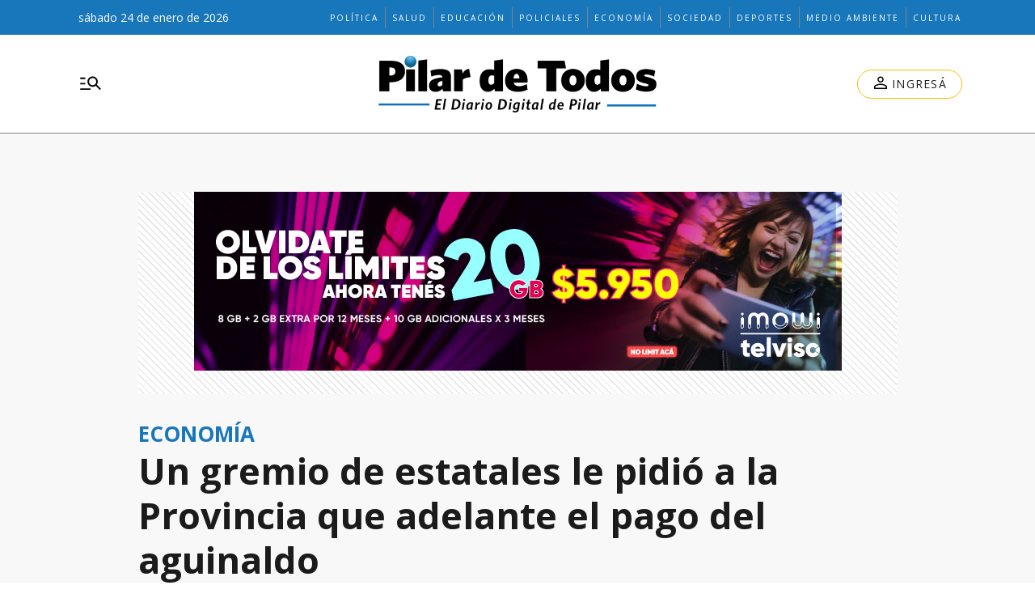

--- FILE ---
content_type: text/html; charset=utf-8
request_url: https://pilardetodos.com.ar/secciones/noticias/economia/un-gremio-de-estatales-le-pidio-a-la-provincia-que-adelante-el-pago-del-aguinaldo
body_size: 23972
content:
<!DOCTYPE html><html lang="es" data-critters-container><head><meta charset="utf-8"><link rel="apple-touch-icon" href="/favicon/apple-touch-icon.png"><link rel="icon" type="image/png" sizes="32x32" href="/favicon/favicon-32x32.png"><link rel="icon" type="image/png" sizes="16x16" href="/favicon/favicon-16x16.png"><link rel="manifest" href="/manifest.json"><link rel="mask-icon" href="/favicon/safari-pinned-tab.svg" color="#5bbad5"><meta name="msapplication-TileColor" content="#ffffff"><title>Un gremio de estatales le pidió a la Provincia que adelante el pago del aguinaldo – Pilar de Todos</title><meta name="theme-color" content="#1876ba"><meta http-equiv="Content-Type" content="text/html; charset=utf-8"><meta name="viewport" content="width=device-width, initial-scale=1.0"><meta name="keywords" content="Pilar, zona, norte, noticias, información, diario digital de pilar, periódico, Manuel Alberti, Del Viso, Fátima, Manzanares, Villa Rosa, Zelaya, Derqui, policiales, policiales de Pilar, clima en Pilar, estado del tiempo en Pilar, política, educación, cultura, salud, deportes, pilardetodos, pilardetodos.com, pilardetodos.com.ar, diario de pilar, pilar de todos, noticias de pilar, diarios de pilar, noticias de pilar, intendencia de Pilar, intendente de Pilar, Concejo Deliberante de Pilar, Defensoría del Pueblo de Pilar, noticias de Pilar hoy, novedades de Pilar, entrevistas de Pilar."><meta name="author" content="Nestor Miranda"><meta name="copyright" content="Pilar de Todos"><meta name="google-adsense-account" content="ca-pub-4516031896335179"><meta name="googlebot" content="index,follow"><meta name="LANGUAGE" content="es"><meta name="DISTRIBUTION" content="Global"><meta name="classification" content><meta name="GENERATOR" content="pilardetodos.com.ar | Pilar de Todos"><meta name="robots" content="max-snippet:-1, max-image-preview:large"><meta name="description" content="En una carta de FEGEPPBA dirigida al ministro de Trabajo bonaerense, Walter Correa, se afirma que esta solicitud es por la “delicada situación económica general del país”. Además, se reclama la convocatoria a paritarias “a la brevedad”.
"><meta property="og:description" content="En una carta de FEGEPPBA dirigida al ministro de Trabajo bonaerense, Walter Correa, se afirma que esta solicitud es por la “delicada situación económica general del país”. Además, se reclama la convocatoria a paritarias “a la brevedad”.
"><meta property="fb:pages" content="pilar.detodos"><meta property="og:region" content="Pilar"><meta property="og:country_name" content="Argentina"><meta property="og:locale" content="es"><meta property="og:site_name" content="Pilar de Todos | El diario digital de Pilar con la mayor información y actualidad diaria del Distrito y la región. Sitio con notas, entrevistas, datos, análisis y opinión de Pilar, la región y la Argentina."><meta property="og:type" content="article"><meta property="og:title" content="Un gremio de estatales le pidió a la Provincia que adelante el pago del aguinaldo"><meta property="og:url" content="https://www.pilardetodos.com.ar/secciones/noticias/economia/un-gremio-de-estatales-le-pidio-a-la-provincia-que-adelante-el-pago-del-aguinaldo"><meta property="og:image" content="https://pilardetodoscdn.eleco.com.ar/media/k2/items/src/957ae9ca50e7f7c1a2ee8fcfb8f7d600.jpg"><meta property="og:image:alt" content><meta name="twitter:card" content="summary"><meta name="twitter:site" content="@PilarDeTodos"><meta name="twitter:creator" content="@PilarDeTodos"><meta name="twitter:url" content="https://www.pilardetodos.com.ar/secciones/noticias/economia/un-gremio-de-estatales-le-pidio-a-la-provincia-que-adelante-el-pago-del-aguinaldo"><meta name="twitter:title" content="Un gremio de estatales le pidió a la Provincia que adelante el pago del aguinaldo"><meta name="twitter:description" content="En una carta de FEGEPPBA dirigida al ministro de Trabajo bonaerense, Walter Correa, se afirma que esta solicitud es por la “delicada situación económica general del país”. Además, se reclama la convocatoria a paritarias “a la brevedad”.
"><meta name="twitter:image" content="https://pilardetodoscdn.eleco.com.ar/media/k2/items/src/957ae9ca50e7f7c1a2ee8fcfb8f7d600.jpg"><script type="application/ld+json">{"@context":"https://schema.org","@type":"BreadcrumbList","itemListElement":[{"@type":"ListItem","position":1,"name":"Pilar De Todos","item":"https://www.pilardetodos.com.ar"},{"@type":"ListItem","position":2,"name":"Economía","item":"https://www.pilardetodos.com.ar/economia"},{"@type":"ListItem","position":3,"name":"https://www.pilardetodos.com.ar/secciones/noticias/economia/un-gremio-de-estatales-le-pidio-a-la-provincia-que-adelante-el-pago-del-aguinaldo","item":"https://www.pilardetodos.com.ar/secciones/noticias/economia/un-gremio-de-estatales-le-pidio-a-la-provincia-que-adelante-el-pago-del-aguinaldo"}]}</script><script type="application/ld+json">{"@context":"https://schema.org","@type":"NewsArticle","url":"https://www.pilardetodos.com.ar/secciones/noticias/economia/un-gremio-de-estatales-le-pidio-a-la-provincia-que-adelante-el-pago-del-aguinaldo","name":"Un gremio de estatales le pidió a la Provincia que adelante el pago del aguinaldo","alternateName":"Un gremio de estatales le pidió a la Provincia que adelante el pago del aguinaldo","headline":"Un gremio de estatales le pidió a la Provincia que adelante el pago del aguinaldo","alternativeHeadline":"En una carta de FEGEPPBA dirigida al ministro de Trabajo bonaerense, Walter Correa, se afirma que esta solicitud es por la “delicada situación económica general del país”. Además, se reclama la convocatoria a paritarias “a la brevedad”.\r\n","image":[{"@type":"ImageObject","url":"https://pilardetodoscdn.eleco.com.ar/media/k2/items/src/957ae9ca50e7f7c1a2ee8fcfb8f7d600.jpg","caption":""}],"articleSection":"Economía","dateCreated":"2024-06-14T17:49:57.000000Z","datePublished":"2024-06-14T17:49:57.000000Z","dateModified":"2024-06-18T21:28:56.000000Z","keywords":null,"InLanguage":"es-AR","author":{"@type":"Person","name":"Pilar de Todos","jobTitle":"","url":"https://www.pilardetodos.com.ar/autor/pilar-de-todos"},"publisher":{"@type":"NewsMediaOrganization","@id":"https://www.pilardetodos.com.ar","name":"Pilar de Todos","logo":{"@type":"ImageObject","url":"https://pilardetodoscdn.eleco.com.ar/pilardetodos-static/images/logo.png"}},"description":"En una carta de FEGEPPBA dirigida al ministro de Trabajo bonaerense, Walter Correa, se afirma que esta solicitud es por la “delicada situación económica general del país”. Además, se reclama la convocatoria a paritarias “a la brevedad”.\r\n","articleBody":"La Federación de Gremios Estatales y Particulares de la provincia de Buenos Aires (FEGEPPBA) pidió al Gobierno bonaerense, teniendo en cuenta la “delicada situación económica general del país”, que se adelante el pago del aguinaldo a los trabajadores del sector público. Además, pidieron convocar “a la brevedad” a paritarias. \rEn una publicación en redes sociales, la Federación señaló que “esta mañana solicitamos al Ministerio de Trabajo que articule los medios necesarios para adelantar el pago del SAC”. Agregó: “Reiteramos se nos convoque a las organizaciones gremiales para redefinir un nuevo incremento salarial. \rSe apuntó también que “entre otras cuestiones” buscan “que en la discusión se incluya el pase de las bonificaciones al sueldo básico”. \rPedido\rLa carta entregada en el ministerio, dirigida a su titular Walter Correa, afirma: “Nos dirigimos a usted en representación de la Federación de Gremios Estatales y Particulares de la provincia de Buenos Aires (FEGEPPBA), con el objeto de solicitar al gobierno bonaerense que articule los medios necesarios para adelantar el pago del SUELDO ANUAL COMPLEMENTARIO (SAC) a los trabajadores estatales”. \rContinúa: “El pedido responde a la delicada situación económica general del país y de la que los estatales bonaerenses no somos ajenos”. \rEl texto finaliza: “Al mismo tiempo, requerimos dar cumplimiento con lo acordado en el último encuentro de negociación colectiva y convocar a la brevedad a la Paritaria Salarial del Sector Público Provincial, como así también incluir en la negociación el traslado de las distintas bonificaciones que se liquidan como conceptos integrantes del salario, al sueldo básico”. \rLa misiva difundida en redes sociales está firmada por los tres secretarios de FEGEPPBA: el gremial, Pedro Fernández, el adjunto, Miguel Zubieta, y el general, Julio Castro. \rÚltimo aumento\rEl último incremento salarial para los empleados públicos bonaerenses fue acordado a mediados de mayo. La Asociación de Trabajadores del Estado (ATE), la Unión del Personal Civil de la Nación (UPCN) y FEGEPPBA aceptaron el 7,5% de aumento ofrecido por el gobierno de Axel Kicillof y cerraron la negociación por debajo del índice inflacionario del mes de abril (8,8%), pero con la promesa de retomar las discusiones este mes. Con ello, los estatales alcanzaron un 59,2% de aumentos desde que comenzó el año. (DIB) MM ","isAccessibleForFree":"True","hasPart":null}</script><link rel="canonical" href="https://www.pilardetodos.com.ar/secciones/noticias/economia/un-gremio-de-estatales-le-pidio-a-la-provincia-que-adelante-el-pago-del-aguinaldo"><link rel="preload" as="image" href="https://cdnartic.ar/yfqcH1pRt5-cbdfbDxHek7eCI1U=/1280x0/filters:no_upscale():format(webp):quality(40)/https://pilardetodoscdn.eleco.com.ar/media/k2/items/src/957ae9ca50e7f7c1a2ee8fcfb8f7d600.jpg" fetchpriority="high" imagesizes="(max-width: 1149px) 944px, (max-width: 1439px) 1098px, (max-width: 1441px) 1280px, 1442px" imagesrcset="https://cdnartic.ar/F9qtDCioD0GhXiPOjmqRMmrAlxY=/384x0/filters:no_upscale():format(webp):quality(40)/https://pilardetodoscdn.eleco.com.ar/media/k2/items/src/957ae9ca50e7f7c1a2ee8fcfb8f7d600.jpg 384w,
    https://cdnartic.ar/AOxKLB777B4wyJzGtwPZ7QPvSNg=/768x0/filters:no_upscale():format(webp):quality(40)/https://pilardetodoscdn.eleco.com.ar/media/k2/items/src/957ae9ca50e7f7c1a2ee8fcfb8f7d600.jpg 768w,
    https://cdnartic.ar/O0mcrR-1jy_xLAvkyV0bn2iiR6w=/1024x0/filters:no_upscale():format(webp):quality(40)/https://pilardetodoscdn.eleco.com.ar/media/k2/items/src/957ae9ca50e7f7c1a2ee8fcfb8f7d600.jpg 1024w,
    https://cdnartic.ar/sZfuQX1qGiU06UtEzQyEvnZF2oY=/1500x0/filters:no_upscale():format(webp):quality(40)/https://pilardetodoscdn.eleco.com.ar/media/k2/items/src/957ae9ca50e7f7c1a2ee8fcfb8f7d600.jpg 1500w"><link rel="preload" as="image" imagesrcset="https://cdnartic.ar/F9qtDCioD0GhXiPOjmqRMmrAlxY=/384x0/filters:no_upscale():format(webp):quality(40)/https://pilardetodoscdn.eleco.com.ar/media/k2/items/src/957ae9ca50e7f7c1a2ee8fcfb8f7d600.jpg 384w, https://cdnartic.ar/kxCgP4oAe_k5716ftyyAHGhjijU=/400x0/filters:no_upscale():format(webp):quality(40)/https://pilardetodoscdn.eleco.com.ar/media/k2/items/src/957ae9ca50e7f7c1a2ee8fcfb8f7d600.jpg 400w, https://cdnartic.ar/AOxKLB777B4wyJzGtwPZ7QPvSNg=/768x0/filters:no_upscale():format(webp):quality(40)/https://pilardetodoscdn.eleco.com.ar/media/k2/items/src/957ae9ca50e7f7c1a2ee8fcfb8f7d600.jpg 768w, https://cdnartic.ar/O0mcrR-1jy_xLAvkyV0bn2iiR6w=/1024x0/filters:no_upscale():format(webp):quality(40)/https://pilardetodoscdn.eleco.com.ar/media/k2/items/src/957ae9ca50e7f7c1a2ee8fcfb8f7d600.jpg 1024w, https://cdnartic.ar/sZfuQX1qGiU06UtEzQyEvnZF2oY=/1500x0/filters:no_upscale():format(webp):quality(40)/https://pilardetodoscdn.eleco.com.ar/media/k2/items/src/957ae9ca50e7f7c1a2ee8fcfb8f7d600.jpg 1500w" imagesizes="(max-width: 1149px) 944px, (max-width: 1439px) 1098px, (max-width: 1441px) 1280px, 1442px"><meta name="next-head-count" content="45"><link rel="preconnect" href="//www.googletagmanager.com"><link rel="dns-prefetch" href="//www.googletagmanager.com"><link rel="preconnect" href="//cdnartic.ar"><link rel="dns-prefetch" href="//cdnartic.ar"><link rel="preconnect" href="//pilardetodoscdn.eleco.com.ar"><link rel="dns-prefetch" href="//pilardetodoscdn.eleco.com.ar"><link rel="preconnect" href="//fonts.googleapis.com"><link rel="preconnect" href="//fonts.gstatic.com" crossorigin="true"><link rel="dns-prefetch" href="//fonts.googleapis.com/"><style data-critical="fonts">
    @font-face {
      font-family: "Open Sans-fallback";
      size-adjust: 105.44%;
      ascent-override: 103%;
      
      
      src: local("Arial");
    }
  </style><link rel="preload" as="style" href="https://fonts.googleapis.com/css2?family=Open+Sans:wght@300;400;500;600;700&amp;display=swap"><script>
            (function() {
              var link = document.createElement('link');
              link.id = 'google-font-preload';
              link.rel = 'stylesheet';
              link.href = 'https://fonts.googleapis.com/css2?family=Open+Sans:wght@300;400;500;600;700&display=swap';
              link.media = 'print';
              link.onload = function() {
                this.media = 'all';
                this.onload = null;
              };
              document.head.appendChild(link);
            })();
          </script><noscript><link rel="stylesheet" href="https://fonts.googleapis.com/css2?family=Open+Sans:wght@300;400;500;600;700&amp;display=swap"></noscript><script defer nomodule src="/_next/static/chunks/polyfills-c67a75d1b6f99dc8.js"></script><script defer src="/_next/static/chunks/81.0ef09d8002c6a9ab.js"></script><script defer src="/_next/static/chunks/fec483df-0ae3eab1f01ec172.js"></script><script defer src="/_next/static/chunks/2868-c2bf65cd3c22200e.js"></script><script defer src="/_next/static/chunks/9532-30931859672ad267.js"></script><script defer src="/_next/static/chunks/7311.68349119f02efc37.js"></script><script defer src="/_next/static/chunks/7440-4e264daaef556717.js"></script><script defer src="/_next/static/chunks/4605.e3a9798f85eb07cd.js"></script><script defer src="/_next/static/chunks/9546-5fdd3670f2218328.js"></script><script defer src="/_next/static/chunks/4791.1ca4a89eebdc02f3.js"></script><script src="/_next/static/chunks/webpack-0536af923015fdd6.js" defer></script><script src="/_next/static/chunks/framework-f44ba79936f400b5.js" defer></script><script src="/_next/static/chunks/main-b7938fd107e17050.js" defer></script><script src="/_next/static/chunks/pages/_app-e161c0912c2bed91.js" defer></script><script src="/_next/static/chunks/397-c50f3abcd6fff791.js" defer></script><script src="/_next/static/chunks/3996-fe41e942a02b8df5.js" defer></script><script src="/_next/static/chunks/9205-5221979a5286ecaf.js" defer></script><script src="/_next/static/chunks/1121-afaa68995e3e8b27.js" defer></script><script src="/_next/static/chunks/6059-d7a499f3d8de9bc6.js" defer></script><script src="/_next/static/chunks/5494-a97257cdd79ef460.js" defer></script><script src="/_next/static/chunks/4450-f1d67fdfe0d151e5.js" defer></script><script src="/_next/static/chunks/5564-b63b61cc51de94f8.js" defer></script><script src="/_next/static/chunks/8843-3212de32db4ba637.js" defer></script><script src="/_next/static/chunks/4890-550f07d66e88a48b.js" defer></script><script src="/_next/static/chunks/4596-a346ac2dbab21974.js" defer></script><script src="/_next/static/chunks/pages/secciones/noticias/%5Bcategory%5D/%5Bnote%5D-578b83b60756c815.js" defer></script><script src="/_next/static/UGgeaN92rW6NwVu2ARihc/_buildManifest.js" defer></script><script src="/_next/static/UGgeaN92rW6NwVu2ARihc/_ssgManifest.js" defer></script><style>body,html{padding:0;margin:0}html{font-size:16px}body{background-color:#fff;color:#1b1b1b;max-width:100%}*{box-sizing:border-box;font-family:var(--font-primary)}.container{margin:0 auto;display:flex;width:100%;height:100%}.header-float{display:flex;height:64px;top:0;margin:0 auto;align-items:center;padding:0 var(--cuore-space-4x)}@media screen and (min-width:768px){.container,.header-float{max-width:720px}}@media screen and (min-width:992px){.container,.header-float{max-width:944px}}@media screen and (min-width:1150px){.container,.header-float{max-width:1100px}}@media screen and (min-width:1440px){.container,.header-float{max-width:1280px}}@media screen and (min-width:1601px){.container,.header-float{max-width:1440px}}@media only screen and (min-width:992px){.header-float{padding:0 var(--layout-container-padding)}}@media only screen and (min-width:1601px){.header-float div{display:flex}}.d-flex{display:flex}.box-shadow{border-bottom:1px solid #fff}.color-black{color:#1b1b1b!important}.bg-color-primary{background-color:#1876ba;color:#fff}nav ul{display:flex}ul li{list-style:none;text-decoration:none}figure,h1,h3,p,ul{margin:0;padding:0;font-weight:400}figure{position:relative}a{text-decoration:none}a:-moz-any-link{color:inherit}a:any-link{color:inherit}.f-dir-col{flex-direction:column}.jc-f-start{justify-content:flex-start}.jc-spc-btw{justify-content:space-between}.alg-items-cntr{align-items:center}.mg-top-16{margin-top:var(--cuore-space-4x)}.mg-top-32{margin-top:var(--cuore-space-8x)}.box-shadow{border-bottom:1px solid var(--white);box-shadow:0 2px 2px rgba(0,0,0,.25)}.mg-bottom-32{margin-bottom:var(--cuore-space-8x)}.mg-bottom-40{margin-bottom:var(--cuore-space-md)}@media only screen and (min-width:768px){:root{--layout-container-padding:var(--cuore-space-8x)}}.header-float-container.hidden{transition:top .7s ease;top:-200px}.header-float-container{position:fixed;top:0;width:100%;left:0;z-index:10;transition:all .5s ease;display:inline;display:initial;background-color:#fff}:root{--primary:#1876ba;--secondary:#91b7d4;--success:#98bf17;--warning:#eed12c;--danger:#b9000b;--info:#1b1b1b;--white:#fff;--light:#dfdfdf;--black:#1b1b1b;--bronce:#d7bc8b;--vibrant:#1b1b1b;--grey:#6f6f6f;--dark:#272727;--negro:#000;--light-primary:#244157;--black-menu:#1b1b1b;--black-light-title:#232323;--back-input:#ebebeb;--border-input:#dfdfdf;--primary-grey:#dfdfdf;--light-grey:#e9e9e9;--box-grey:#a2a2a2;--medium-grey:#838383;--grey-account:#c3c3c3;--placeholder-grey:#bebebe;--dark-grey:#565656;--light-black:#282828;--font-primary:"Open Sans","Open Sans-fallback";--font-secondary:"DM Serif Text","DM Serif Display-fallback";--background:#fff;--layout-container-padding:0.5rem;--layout-container-margin:0.5rem;--cuore-space:0.25rem;--cuore-space-2x:0.5rem;--cuore-space-4x:1rem;--cuore-space-8x:2rem;--cuore-space-16x:4rem;--cuore-space-24x:6rem;--cuore-space-32x:8rem;--cuore-space-48x:12rem;--cuore-space-64x:16rem;--cuore-space-sm:2rem;--cuore-space-md:2.5rem;--cuore-space-lg:3rem;--cuore-space-gap:1.5rem;--cuore-space-gap-half:0.75rem}.Logo_LinkLogo__4vn4V .Logo_figure__7_YKa{height:auto;width:auto;display:flex;align-items:center;justify-content:center}.Logo_LinkLogo__4vn4V .Logo_figure__7_YKa img{width:100%;height:100%;-o-object-fit:contain;object-fit:contain;max-width:280px;max-height:49px}@media(min-width:1150px){.Logo_LinkLogo__4vn4V .Logo_figure__7_YKa img{max-width:400px;max-height:70px}}.LinkSocial_Icon__dy1k2 svg{width:24px;height:24px}.Legals_copyright__Yts92{font-size:12px;line-height:16px;border-top:1px solid var(--grey);width:100%;max-width:1052px;padding-top:13px;display:flex;flex-direction:column;align-items:center}.Legals_copyright__Yts92,.Legals_copyright__Yts92 .copyright-content,.Legals_copyright__Yts92 .copyright-content>div,.Legals_copyright__Yts92>div{gap:12px}.Legals_copyright__Yts92 .Legals_artic__2KnHA{display:flex;flex-direction:column;width:90px;text-align:center}.Legals_copyright__Yts92 .copyright-content{line-height:16px;display:flex;flex-direction:column;align-items:center}.Legals_copyright__Yts92 .copyright-content span{display:flex;flex-direction:column;text-align:center}.Legals_copyright__Yts92 .copyright-content>div{display:flex;flex-direction:column;word-spacing:2px;cursor:default}.Legals_copyright__Yts92 .copyright-content>span{gap:10px;flex-direction:column-reverse;font-weight:600;width:180px}.Legals_copyright__Yts92 .copyright-content>span a{transition:color .2s ease-in-out}.Legals_copyright__Yts92 .copyright-content>span a:hover{color:var(--primaryHover)}@media(min-width:1150px){.Legals_copyright__Yts92,.Legals_copyright__Yts92 .copyright-content{flex-direction:row;gap:52px;justify-content:space-between}.Legals_copyright__Yts92 .copyright-content span{text-align:start}.Legals_copyright__Yts92 .copyright-content>span{gap:4px}}@media(min-width:1440px){.Legals_copyright__Yts92,.Legals_copyright__Yts92 .copyright-content{gap:120px;justify-content:space-between}}.MainFooter_socialMedia___qXzL a div svg{width:22px;height:22px}.MainFooter_footerContainer__WnB61{display:flex;flex-direction:column;gap:32px;padding:24px 20px;max-width:529px;margin:0 auto}@media(min-width:992px){.MainFooter_footerContainer__WnB61{max-width:943px}}@media(min-width:1150px){.MainFooter_footerContainer__WnB61{max-width:1100px}}@media(min-width:1440px){.MainFooter_footerContainer__WnB61{max-width:1280px}}@media(min-width:1601px){.MainFooter_footerContainer__WnB61{max-width:1440px}}.MainFooter_topContainer__PHU7J{position:relative;max-width:1052px}.MainFooter_topContainer__PHU7J,.MainFooter_topContainer__PHU7J .MainFooter_topMediaContainer__8B4GQ{display:flex;flex-direction:column;align-items:center}@media(min-width:768px){.MainFooter_topContainer__PHU7J .MainFooter_topMediaContainer__8B4GQ{flex-direction:row;width:100%;justify-content:space-between}}@media(min-width:992px){.MainFooter_topContainer__PHU7J .MainFooter_topMediaContainer__8B4GQ{position:absolute;width:inherit;justify-content:inherit}}.MainFooter_logoContainer__cknHV{width:100%;display:flex;justify-content:center}.MainFooter_socialMedia___qXzL{margin:28px 0 24px;display:flex;flex-direction:row-reverse;gap:18px}.MainFooter_mainContainer__cFIpe{width:100%;max-width:1052px;display:flex;flex-direction:column-reverse;align-items:flex-start}.MainFooter_mainContainer__cFIpe .MainFooter_sections__Y__db.MainFooter_open__kXjby svg{transition:all .2s ease-in-out;rotate:0deg}.MainFooter_mainContainer__cFIpe .MainFooter_sections__Y__db div{cursor:pointer;width:-moz-max-content;width:max-content}.MainFooter_mainContainer__cFIpe .MainFooter_sections__Y__db{display:flex;flex-direction:column;gap:30px;box-sizing:border-box;padding:20px 8px}@media(min-width:992px){.MainFooter_mainContainer__cFIpe .MainFooter_sections__Y__db{padding:0}}.MainFooter_mainContainer__cFIpe .MainFooter_sections__Y__db{width:100%;border-top:1px solid var(--grey)}.MainFooter_mainContainer__cFIpe .MainFooter_sections__Y__db span{display:flex;align-items:center;line-height:22px;font-size:15px;letter-spacing:1px;text-transform:uppercase;text-align:left}.MainFooter_mainContainer__cFIpe .MainFooter_sections__Y__db nav{display:flex;flex-direction:column;gap:14px}.MainFooter_mainContainer__cFIpe .MainFooter_sections__Y__db nav.MainFooter_hidden__EpWWM{display:none}.MainFooter_mainContainer__cFIpe .MainFooter_sections__Y__db ul{display:flex;flex-direction:column;gap:14px}.MainFooter_mainContainer__cFIpe .MainFooter_sections__Y__db ul .MainFooter_item__xao6F{width:-moz-max-content;width:max-content}.MainFooter_mainContainer__cFIpe .MainFooter_sections__Y__db ul .MainFooter_item__xao6F span{font-size:14px;line-height:19px;text-transform:capitalize;transition:all .2s ease-in-out}.MainFooter_mainContainer__cFIpe .MainFooter_sections__Y__db ul .MainFooter_item__xao6F span.MainFooter_sidebarItem__LWo14{color:var(--grey)}.MainFooter_mainContainer__cFIpe .MainFooter_sections__Y__db ul .MainFooter_item__xao6F span:hover{color:var(--primaryHover)}.MainFooter_mainContainer__cFIpe .MainFooter_NavListContainer__QcWQl{width:100%;border-top:1px solid var(--grey)}.MainFooter_mainContainer__cFIpe .MainFooter_NavListContainer__QcWQl .MainFooter_NavList__2DH4I{width:100%;display:flex;flex-direction:column;align-items:flex-start;gap:24px;padding:24px 0 0}.MainFooter_mainContainer__cFIpe .MainFooter_NavListContainer__QcWQl .MainFooter_NavList__2DH4I li a{display:flex;align-items:center;gap:16px}@media(min-width:992px){.MainFooter_mainContainer__cFIpe .MainFooter_NavListContainer__QcWQl .MainFooter_NavList__2DH4I li a{display:inherit}}.MainFooter_mainContainer__cFIpe .MainFooter_NavListContainer__QcWQl .MainFooter_NavList__2DH4I li a:hover span{color:var(--primaryHover)}.MainFooter_mainContainer__cFIpe .MainFooter_NavListContainer__QcWQl .MainFooter_NavList__2DH4I li a span{line-height:22px;font-size:15px;letter-spacing:1px;text-transform:uppercase;text-align:left;color:var(--black);transition:all .2s ease-in}@media(min-width:992px){.MainFooter_footerContainer__WnB61{padding:24px}.MainFooter_footerContainer__WnB61 .MainFooter_topContainer__PHU7J{width:100%;flex-direction:row;gap:205px;justify-content:space-between}.MainFooter_footerContainer__WnB61 .MainFooter_topContainer__PHU7J .MainFooter_socialMedia___qXzL{order:0;align-self:center;margin:0}.MainFooter_footerContainer__WnB61 .MainFooter_topContainer__PHU7J .MainFooter_logoContainer__cknHV{order:1;align-self:center}.MainFooter_footerContainer__WnB61 .MainFooter_mainContainer__cFIpe .MainFooter_sections__Y__db{display:flex;min-height:62px}.MainFooter_footerContainer__WnB61 .MainFooter_mainContainer__cFIpe .MainFooter_sections__Y__db div{display:flex;justify-content:normal}.MainFooter_footerContainer__WnB61 .MainFooter_mainContainer__cFIpe .MainFooter_sections__Y__db nav.MainFooter_hidden__EpWWM{display:inherit}.MainFooter_footerContainer__WnB61 .MainFooter_mainContainer__cFIpe .MainFooter_NavListContainer__QcWQl{display:flex;justify-content:center}.MainFooter_footerContainer__WnB61 .MainFooter_mainContainer__cFIpe .MainFooter_NavListContainer__QcWQl .MainFooter_NavList__2DH4I{max-height:240px;flex-wrap:wrap;align-content:space-between}.MainFooter_mainContainer__cFIpe .MainFooter_NavListContainer__QcWQl .MainFooter_NavList__2DH4I li a span,.MainFooter_mainContainer__cFIpe .MainFooter_sections__Y__db ul li a span{letter-spacing:0}.MainFooter_footerContainer__WnB61{gap:32px;padding:45px 32px;display:flex;align-items:center}}@media(min-width:992px)and (min-width:992px){.MainFooter_footerContainer__WnB61{gap:53px}}@media(min-width:992px){.MainFooter_footerContainer__WnB61 .MainFooter_topContainer__PHU7J{max-width:940px;flex-direction:row;gap:205px;justify-content:space-between}}@media(min-width:992px)and (min-width:1150px){.MainFooter_footerContainer__WnB61 .MainFooter_topContainer__PHU7J{max-width:950px}}@media(min-width:992px){.MainFooter_footerContainer__WnB61 .MainFooter_topContainer__PHU7J .MainFooter_socialMedia___qXzL{order:0}.MainFooter_footerContainer__WnB61 .MainFooter_topContainer__PHU7J .MainFooter_logoContainer__cknHV{order:1}.MainFooter_footerContainer__WnB61 .MainFooter_mainContainer__cFIpe{max-width:928px;display:grid;grid-template-columns:25% 75%;grid-gap:34px;gap:34px}}@media(min-width:992px)and (min-width:1150px){.MainFooter_footerContainer__WnB61 .MainFooter_mainContainer__cFIpe{max-width:957px}}@media(min-width:992px){.MainFooter_footerContainer__WnB61 .MainFooter_mainContainer__cFIpe .MainFooter_NavListContainer__QcWQl{display:flex;flex-direction:column;gap:10px;border-top:none}.MainFooter_footerContainer__WnB61 .MainFooter_mainContainer__cFIpe .MainFooter_NavListContainer__QcWQl span{line-height:22px;font-size:15px;letter-spacing:1px;text-transform:uppercase;text-align:left;text-align:initial;cursor:default}.MainFooter_footerContainer__WnB61 .MainFooter_mainContainer__cFIpe .MainFooter_NavListContainer__QcWQl .MainFooter_NavList__2DH4I{padding:0;gap:8px;flex-direction:column;width:100%;max-width:530px}.MainFooter_footerContainer__WnB61 .MainFooter_mainContainer__cFIpe .MainFooter_NavListContainer__QcWQl .MainFooter_NavList__2DH4I li a span{cursor:pointer;text-transform:capitalize}.MainFooter_footerContainer__WnB61 .MainFooter_mainContainer__cFIpe .MainFooter_sections__Y__db{gap:10px;border-top:none}.MainFooter_footerContainer__WnB61 .MainFooter_mainContainer__cFIpe .MainFooter_sections__Y__db div span{cursor:default}.MainFooter_footerContainer__WnB61 .MainFooter_mainContainer__cFIpe .MainFooter_sections__Y__db div span svg{display:none}.MainFooter_footerContainer__WnB61 .MainFooter_mainContainer__cFIpe .MainFooter_sections__Y__db .MainFooter_categories__MUpAe{display:grid;grid-template-columns:repeat(3,1fr);grid-auto-flow:column}.MainFooter_footerContainer__WnB61 .MainFooter_mainContainer__cFIpe .MainFooter_sections__Y__db .MainFooter_categories__MUpAe .MainFooter_item__xao6F.MainFooter_firstColumn__TEypm{grid-column-start:1}.MainFooter_footerContainer__WnB61 .MainFooter_mainContainer__cFIpe .MainFooter_sections__Y__db .MainFooter_categories__MUpAe .MainFooter_item__xao6F.MainFooter_secondColumn__ImBQ5{grid-column-start:2}.MainFooter_footerContainer__WnB61 .MainFooter_mainContainer__cFIpe .MainFooter_sections__Y__db .MainFooter_categories__MUpAe .MainFooter_item__xao6F.MainFooter_thirdColumn__4vM00{grid-column-start:3}}.MainFooter_legalsContainer__5a7ch{max-width:928px}@media(min-width:1150px){.MainFooter_legalsContainer__5a7ch{max-width:957px}}.TopHeader_TopHeaderContainer__agr9P{display:none;width:100%;padding:0 var(--cuore-space-4x)}@media(min-width:992px){.TopHeader_TopHeaderContainer__agr9P{display:block}}@media(min-width:1150px){.TopHeader_TopHeaderContainer__agr9P{padding:0 22px 0 36px}}.TopHeader_TopHeaderContainer__agr9P .TopHeader_TopHeader__jiaqF{display:flex;margin:0 auto;height:43px;position:relative}.TopHeader_TopHeaderContainer__agr9P .TopHeader_TopHeader__jiaqF .TopHeader_Time__ITS_Z{display:flex;align-self:center;font-style:normal;font-weight:400;font-size:14px;line-height:1.2;text-align:center;flex-grow:5}.TopHeader_TopHeaderContainer__agr9P .TopHeader_TopHeader__jiaqF .TopHeader_ListRight__S1LY2{display:flex;align-items:center;font-weight:400;font-size:12px;line-height:12px;letter-spacing:2px;text-transform:uppercase;flex-grow:5;justify-content:flex-end}@media(min-width:1601px){.TopHeader_TopHeaderContainer__agr9P .TopHeader_TopHeader__jiaqF .TopHeader_ListRight__S1LY2{flex-grow:4;justify-content:flex-end}}@media screen and (max-width:1200px){.TopHeader_TopHeaderContainer__agr9P .TopHeader_TopHeader__jiaqF .TopHeader_ListRight__S1LY2 .TopHeader_hiddenItem__96_j8 li:first-child{display:none}}.TopHeader_TopHeaderContainer__agr9P .TopHeader_TopHeader__jiaqF .TopHeader_ListRight__S1LY2 li.TopHeader_TopListLi__LdL5y{padding:0 8px;box-sizing:border-box}.TopHeader_TopHeaderContainer__agr9P .TopHeader_TopHeader__jiaqF .TopHeader_ListRight__S1LY2 li.TopHeader_TopListLi__LdL5y a{display:inline-block;white-space:nowrap;font-weight:400;font-size:10px;line-height:26px;letter-spacing:2px;text-transform:uppercase}.TopHeader_TopHeaderContainer__agr9P .TopHeader_TopHeader__jiaqF .TopHeader_ListRight__S1LY2 li.TopHeader_TopListLi__LdL5y:not(:first-of-type){border-left:1px solid #818181}.MenuBtn_MenuBtn__ouJC3{background:none;border:none}.MenuBtn_MenuBtn__ouJC3:hover{cursor:pointer}.MenuBtn_MenuBtn__ouJC3 svg{width:32px;height:32px}.BtnOutline_BtnOutline__JLY6h{display:flex;flex-direction:row;align-items:center;padding:8px 16px;gap:10px;width:-moz-fit-content;width:fit-content;height:36px;min-width:130px;background:#fff;cursor:pointer;border:1px solid #fbbc04;border-radius:500px}.UserLogged_UserLogged__432Iq{position:relative}.UserLogged_UserLogged__432Iq div{max-height:44px}.UserLogged_UserLogged__432Iq .UserLogged_text__vEyxT{font-family:var(--font-primary);font-weight:400;font-size:14px;line-height:22px;letter-spacing:1.25px;color:var(--black);text-align:center;width:100%;text-transform:uppercase}.UserLogged_UserLogged__432Iq .UserLogged_SignInMobile__BZsMV{display:flex;background:none;border:none}.UserLogged_UserLogged__432Iq .UserLogged_SignInMobile__BZsMV:hover{cursor:pointer}.UserLogged_UserLogged__432Iq .UserLogged_SignInMobile__BZsMV svg{width:32px;height:32px}.UserLogged_UserLogged__432Iq .UserLogged_SignInDesktop__BPoBg{display:none}@media(min-width:992px){.UserLogged_UserLogged__432Iq .UserLogged_SignInMobile__BZsMV{display:none}.UserLogged_UserLogged__432Iq .UserLogged_SignInDesktop__BPoBg{display:flex;align-items:center}}.MainHeader_MainHeaderContainer__JMmaK{display:flex;width:100%;height:62px;padding:16px;border-bottom:1px solid #818181;align-items:center;justify-content:center}@media(min-width:1150px){.MainHeader_MainHeaderContainer__JMmaK{height:122px;padding:0 30px}}.MainHeader_MainHeaderContainer__JMmaK .MainHeader_MainHeader___IJNa{width:100%;height:auto;box-sizing:border-box;position:relative;display:flex;justify-content:space-between;align-items:center;margin:0 auto}@media(min-width:768px){.MainHeader_MainHeaderContainer__JMmaK .MainHeader_MainHeader___IJNa .MainHeader_LogoMain__SPm8z,.MainHeader_MainHeaderContainer__JMmaK .MainHeader_MainHeader___IJNa .MainHeader_MenuSection__8bRs9,.MainHeader_MainHeaderContainer__JMmaK .MainHeader_MainHeader___IJNa .MainHeader_SectionLog__yA8r6{display:flex;flex-basis:32%}.MainHeader_MainHeaderContainer__JMmaK .MainHeader_MainHeader___IJNa .MainHeader_MenuSection__8bRs9{justify-content:flex-start}.MainHeader_MainHeaderContainer__JMmaK .MainHeader_MainHeader___IJNa .MainHeader_LogoMain__SPm8z{justify-content:center}.MainHeader_MainHeaderContainer__JMmaK .MainHeader_MainHeader___IJNa .MainHeader_SectionLog__yA8r6{justify-content:flex-end}}.MainHeader_MainHeaderContainer__JMmaK .MainHeader_MainHeader___IJNa .MainHeader_MenuSection__8bRs9{display:flex}@media(min-width:400px){.MainHeader_MainHeaderContainer__JMmaK .MainHeader_MainHeader___IJNa .MainHeader_MenuSection__8bRs9{max-width:529px;flex-grow:4;gap:16px}}.MainHeader_MainHeaderContainer__JMmaK .MainHeader_MainHeader___IJNa .MainHeader_MenuSection__8bRs9 nav{display:flex;align-items:center}.MainHeader_MainHeaderContainer__JMmaK .MainHeader_MainHeader___IJNa .MainHeader_ListLeft__9utem{display:none}@media(min-width:1150px){.MainHeader_MainHeaderContainer__JMmaK .MainHeader_MainHeader___IJNa .MainHeader_ListLeft__9utem{display:flex;color:var(--black);font-weight:400;font-size:12px;line-height:26px;width:-moz-fit-content;width:fit-content;text-transform:uppercase}}.MainHeader_MainHeaderContainer__JMmaK .MainHeader_MainHeader___IJNa .MainHeader_ListLeft__9utem{width:100%;flex-wrap:wrap;height:26px;overflow:hidden}.MainHeader_MainHeaderContainer__JMmaK .MainHeader_MainHeader___IJNa .MainHeader_LogoMain__SPm8z{display:flex;flex-grow:6;align-items:center;margin:0;justify-content:center}@media(min-width:1150px){.MainHeader_MainHeaderContainer__JMmaK .MainHeader_MainHeader___IJNa .MainHeader_LogoMain__SPm8z{justify-content:center}}.MainHeader_MainHeaderContainer__JMmaK .MainHeader_MainHeader___IJNa .MainHeader_SectionLog__yA8r6{display:flex;flex-grow:2}@media(min-width:400px){.MainHeader_MainHeaderContainer__JMmaK .MainHeader_MainHeader___IJNa .MainHeader_SectionLog__yA8r6{flex-grow:4}}.MainHeader_MainHeaderContainer__JMmaK .MainHeader_MainHeader___IJNa .MainHeader_SectionLog__yA8r6{gap:16px;justify-content:flex-end;align-items:center}.MainHeader_MainHeaderContainer__JMmaK .MainHeader_MainHeader___IJNa .MainHeader_SectionLog__yA8r6 .MainHeader_SectionLogSubs__QZ6v8{display:none}@media(min-width:768px){.MainHeader_MainHeaderContainer__JMmaK .MainHeader_MainHeader___IJNa .MainHeader_SectionLog__yA8r6 .MainHeader_SectionLogSubs__QZ6v8{display:block}}.SocialMedia_icon__BVx7w{display:flex;align-items:center;justify-content:flex-start;gap:12px}.SocialMedia_icon__BVx7w i{display:flex;justify-content:center;align-items:center}.SocialMedia_flexColumn__pvNTZ{flex-direction:column}.SocialMedia_stickyContainer__QAf_j{position:sticky;top:120px}.SocialMedia_stickySocial__4_DZ1{z-index:1;display:none}@media(min-width:992px){.SocialMedia_stickySocial__4_DZ1{display:block}}.SocialMedia_linkUrl__YuNr5{padding:0;background:none;position:relative;display:flex;align-items:center;border:none;cursor:pointer;border-radius:50%;background:#1876ba}.SocialMedia_buttonSave__rg4zl{cursor:pointer;border:none;background-color:transparent;padding:0;position:relative;height:-moz-max-content;height:max-content}.StickyHeaderNote_progressBar__H9zcX{height:6px;background-color:#152633;z-index:10;position:absolute;top:64px}.Header_headerContainer__UDZYQ{width:100%}.Layout_main__A9dYo{position:relative;width:100%;height:100%;background:#f8f8f8}.SectionAdvertising_advertisement__8FKgl{position:relative;background:repeating-linear-gradient(45deg,#fff,#fff,#fff,#fff 4px,#dbdbdb 6px);box-sizing:border-box;overflow:hidden}.SectionAdvertising_advertisement__8FKgl img{max-width:100%}section.SectionAdvertising_advertisement__8FKgl{width:100%;display:flex;justify-content:center;align-items:center;margin-right:auto;margin-left:auto}section.SectionAdvertising_advertisement__8FKgl.SectionAdvertising_m-box-h250__5aVOP{height:250px}section.SectionAdvertising_advertisement__8FKgl.SectionAdvertising_large-h250__PraWM{margin:32px auto}section.SectionAdvertising_advertisement__8FKgl.SectionAdvertising_box-300__v6Ic2{width:300px;height:250px}section.SectionAdvertising_advertisement__8FKgl.SectionAdvertising_box-600__I34k0{height:600px}section.SectionAdvertising_advertisement__8FKgl.SectionAdvertising_inread-h300__kj5xk{height:300px}section.SectionAdvertising_advertisement__8FKgl.SectionAdvertising_large-h100__3EiyZ{height:100px}section.SectionAdvertising_advertisement__8FKgl.SectionAdvertising_large-h250__PraWM{height:250px}@media only screen and (min-width:1000px){.SectionAdvertising_advertisement__8FKgl{width:100%;height:auto;display:flex;justify-content:center;align-items:center}}.NoteCoverImage_noteImageContainer__DRO0o{display:inline-block;margin:0 auto;flex-direction:column;align-items:center;width:100%;height:auto;max-width:944px}@media(min-width:1150px){.NoteCoverImage_noteImageContainer__DRO0o{max-width:1098px}}@media(min-width:1440px){.NoteCoverImage_noteImageContainer__DRO0o{max-width:1280px}}@media(min-width:1601px){.NoteCoverImage_noteImageContainer__DRO0o{max-width:1442px}}.NoteCoverImage_noteImageContainer__DRO0o figure{position:relative;width:100%;height:360px;margin:0 auto}@media(min-width:768px){.NoteCoverImage_noteImageContainer__DRO0o figure{height:540px}}@media(min-width:992px){.NoteCoverImage_noteImageContainer__DRO0o figure{height:600px}}@media(min-width:1150px){.NoteCoverImage_noteImageContainer__DRO0o figure{height:720px}}.NoteCoverImage_noteImageContainer__DRO0o figure img{-o-object-fit:cover;object-fit:cover;position:relative!important;width:100%!important;height:100%!important}.NoteCoverImage_copete__VwAAE p{margin:0 auto 16px;max-width:938px;font-size:16px;font-weight:600}@media(min-width:992px){.NoteCoverImage_copete__VwAAE p{margin:16px auto 16px 0;font-size:18px}}@media(min-width:1440px){.NoteCoverImage_copete__VwAAE p{margin:16px auto 16px 0}}@media(min-width:1601px){.NoteCoverImage_copete__VwAAE p{margin:16px auto 16px 0}}.NoteHeader_mainContainer__CiMpG{cursor:default;margin:0 auto;padding:30px 16px 24px;box-sizing:border-box;display:flex;flex-direction:column;gap:12px;max-width:871px}@media(min-width:992px){.NoteHeader_mainContainer__CiMpG{padding:40px 0;gap:24px}}@media(min-width:1150px){.NoteHeader_mainContainer__CiMpG{padding:40px 0;align-self:center;max-width:938px}}@media(min-width:1440px){.NoteHeader_mainContainer__CiMpG{max-width:1088px}}@media(min-width:1601px){.NoteHeader_mainContainer__CiMpG{max-width:1180px}}.NoteHeader_mainContainer__CiMpG{width:100%}.NoteHeader_mainContainer__CiMpG .NoteHeader_topContent__B4_4L{display:flex;flex-direction:column;gap:30px}@media(min-width:992px){.NoteHeader_mainContainer__CiMpG .NoteHeader_topContent__B4_4L{gap:12px}}.NoteHeader_mainContainer__CiMpG .NoteHeader_categoryContainer__7zFqZ{display:flex}.NoteHeader_mainContainer__CiMpG .NoteHeader_categoryContainer__7zFqZ .NoteHeader_category__1H4Hl{cursor:pointer;font-weight:700;font-size:20px;line-height:25px;color:var(--primary);text-transform:uppercase}@media(min-width:992px){.NoteHeader_mainContainer__CiMpG .NoteHeader_categoryContainer__7zFqZ .NoteHeader_category__1H4Hl{font-size:26px;line-height:35px}}.NoteHeader_mainContainer__CiMpG .NoteHeader_mainTitle__SziGl{font-weight:700;font-size:26px;line-height:30px}@media(min-width:992px){.NoteHeader_mainContainer__CiMpG .NoteHeader_mainTitle__SziGl{font-weight:800;font-size:40px;line-height:45px}}@media(min-width:1150px){.NoteHeader_mainContainer__CiMpG .NoteHeader_mainTitle__SziGl{font-size:45px;line-height:55px}}.NoteHeader_mainContainer__CiMpG .NoteHeader_bottomContent__E51dc{display:flex;flex-direction:column;gap:8px}.NoteHeader_mainContainer__CiMpG .NoteHeader_bottomContent__E51dc .NoteHeader_date__4aby9{font-weight:300;font-size:14px;line-height:19px}@media(min-width:992px){.NoteHeader_mainContainer__CiMpG .NoteHeader_bottomContent__E51dc{flex-direction:row;gap:0;justify-content:space-between;align-items:center}.NoteHeader_mainContainer__CiMpG .NoteHeader_bottomContent__E51dc .NoteHeader_socialMedia__rVOqT{order:1}}section.NoteBody_maxWidthContainer__4NRnl .stickyNoteContainer{flex-direction:column}@media only screen and (min-width:330px){section.NoteBody_maxWidthContainer__4NRnl .stickyNoteContainer .NoteBody_adPlaceholder__HDVaX{display:flex!important;height:auto}}.NoteBody_mainContainer__qlVmY,.NoteBody_mainFooterContainer__hB24u,.NoteBody_maxWidthContainer__4NRnl{width:100%;display:flex;flex-direction:column;align-self:center;gap:60px}.NoteBody_mainFooterContainer__hB24u{margin-top:24px;padding:0 16px;scroll-behavior:smooth}@media(min-width:400px){.NoteBody_mainFooterContainer__hB24u{padding:0}}.NoteBody_mainContainer__qlVmY{align-items:center;padding:30px 24px}@media(min-width:768px){.NoteBody_mainContainer__qlVmY{padding:60px 24px}}@media(min-width:992px){.NoteBody_mainContainer__qlVmY{padding:60px 0}}.NoteBody_noteText__jZ5P_ a{color:#0250c9;font-style:italic;overflow-wrap:break-word}.NoteBody_noteContainer__DI5Dt{max-width:871px}@media(min-width:1150px){.NoteBody_noteContainer__DI5Dt{max-width:1019px}}@media(min-width:1440px){.NoteBody_noteContainer__DI5Dt{max-width:1170px}}@media(min-width:1601px){.NoteBody_noteContainer__DI5Dt{max-width:1242px}}.NoteBody_noteContainer__DI5Dt h3,.NoteBody_noteContainer__DI5Dt p,.NoteBody_noteContainer__DI5Dt ul{padding:0 16px}.NoteBody_noteContainer__DI5Dt ul li{margin:0 16px}.NoteBody_noteContainer__DI5Dt li{list-style:inherit}@media(min-width:400px){.NoteBody_noteContainer__DI5Dt{padding:0 24px}.NoteBody_noteContainer__DI5Dt h3,.NoteBody_noteContainer__DI5Dt p,.NoteBody_noteContainer__DI5Dt ul{padding:inherit}}@media(min-width:992px){.NoteBody_noteContainer__DI5Dt{padding:0}}.NoteBody_noteContainer__DI5Dt{gap:24px}@media(min-width:1601px){.NoteBody_noteContainer__DI5Dt{gap:67px}}.NoteBody_noteContainer__DI5Dt{display:flex;flex-direction:column}@media(min-width:992px){.NoteBody_noteContainer__DI5Dt{flex-direction:row}}.NoteBody_noteContainer__DI5Dt .NoteBody_socialMediaSidebar__9q_OS{display:none}@media(min-width:992px){.NoteBody_noteContainer__DI5Dt .NoteBody_socialMediaSidebar__9q_OS{display:inherit}}.NoteBody_noteContainer__DI5Dt .NoteBody_socialMediaSidebar__9q_OS>*{height:100%}.NoteBody_noteContainer__DI5Dt .NoteBody_noteText__jZ5P_{color:var(--black);font-size:18px;line-height:1.4;font-weight:400;letter-spacing:normal;display:flex;flex-direction:column;gap:12px}.NoteBody_noteContainer__DI5Dt .NoteBody_noteText__jZ5P_ img{max-width:100%;height:auto}.NoteBody_noteContainer__DI5Dt .NoteBody_noteText__jZ5P_{margin:0 auto;width:100%}@media(min-width:992px){.NoteBody_noteContainer__DI5Dt .NoteBody_noteText__jZ5P_{width:506px;max-width:inherit;margin:auto}}@media(min-width:1150px){.NoteBody_noteContainer__DI5Dt .NoteBody_noteText__jZ5P_{width:614px}}@media(min-width:1440px){.NoteBody_noteContainer__DI5Dt .NoteBody_noteText__jZ5P_{width:700px}}@media(min-width:1601px){.NoteBody_noteContainer__DI5Dt .NoteBody_noteText__jZ5P_{width:706px}}.NoteBody_noteContainer__DI5Dt .NoteBody_sideBar__YdNWU{padding:0 16px}@media(min-width:992px){.NoteBody_noteContainer__DI5Dt .NoteBody_sideBar__YdNWU{padding:0}}.NoteBody_noteContainer__DI5Dt .NoteBody_stickyAdContainer__B069K{display:flex;justify-content:center;padding-bottom:20px}@media(min-width:992px){.NoteBody_noteContainer__DI5Dt .NoteBody_stickyAdContainer__B069K{display:inherit;flex-direction:column;justify-content:flex-start;gap:60px}}.NoteBody_noteContainer__DI5Dt .NoteBody_stickyAdContainer__B069K .NoteBody_stickySidebar__WDwZl{position:sticky;top:100px}.NoteBody_noteContainer__DI5Dt .NoteBody_stickyAdContainer__B069K .NoteBody_adPlaceholder__HDVaX{display:none;height:600px;width:300px;margin:0 auto}@media(min-width:992px){.NoteBody_noteContainer__DI5Dt .NoteBody_stickyAdContainer__B069K .NoteBody_adPlaceholder__HDVaX{display:inherit}}.NoteBody_tagsContainer__IRHew{margin-top:48px;width:100%;display:flex;flex-direction:column;gap:12px}.NoteBody_tagsContainer__IRHew>span{color:var(--black-light-title);font-size:15px;line-height:1.4;font-weight:700;letter-spacing:normal}.NoteBody_tagsContainer__IRHew .NoteBody_tagList__joNqI{padding:0;display:flex;gap:8px;flex-wrap:wrap}.NoteBody_tagsContainer__IRHew .NoteBody_tagList__joNqI li{margin:0;list-style-type:none}.NoteBody_mainContainer__qlVmY,.NoteBody_wrapper__clqh4{width:100%;margin:0 auto;max-width:944px}@media(min-width:1150px){.NoteBody_mainContainer__qlVmY,.NoteBody_wrapper__clqh4{max-width:1098px}}@media(min-width:1440px){.NoteBody_mainContainer__qlVmY,.NoteBody_wrapper__clqh4{max-width:1280px}}@media(min-width:1601px){.NoteBody_mainContainer__qlVmY,.NoteBody_wrapper__clqh4{max-width:1442px}}.note_NoteContent__XG7Sw.noselect{-webkit-touch-callout:none;-webkit-user-select:none;-moz-user-select:none;-ms-user-select:none;user-select:none}.Hr_Hr__ALLyf{width:100%;height:1px;background:var(--vibrant);position:relative}.Hr_Hr__ALLyf:after{position:absolute;content:"";height:5px;width:34px;background:var(--vibrant);top:-2.5px}.Tag_Tag__jfG2Z{height:-moz-fit-content;height:fit-content}.Tag_Tag__jfG2Z .Tag_TagContent__C1PMk{box-sizing:border-box;display:flex;width:-moz-fit-content;width:fit-content;background:var(--white);border:1px solid var(--warning);border-radius:500px;align-items:center;padding:8px 16px}.Tag_Tag__jfG2Z .Tag_TagContent__C1PMk .Tag_TagText__We19E{text-transform:uppercase;font-size:15px;line-height:1.2;font-weight:400;color:var(--black);letter-spacing:1.25px;font-style:normal}.Author_link__ROY68{cursor:pointer}.Author_container__s3gZ0{width:100%;display:flex;flex-direction:column;gap:20px}.Author_tag__kaHYY{display:flex;flex-direction:column;gap:8px;cursor:default}.Author_tag__kaHYY span{font-size:15px;line-height:22px;font-weight:700;text-transform:uppercase}@media(min-width:992px){.Author_tag__kaHYY span{font-size:20px;line-height:25px}}@media(min-width:1150px){.Author_tag__kaHYY span{font-size:25px;line-height:30px}}.Author_link__ROY68:hover,.Author_link__ROY68:hover~.Author_link__ROY68{filter:brightness(1.01);color:var(--primaryHover)}.Author_link__ROY68:hover,.Author_link__ROY68:hover~.Author_link__ROY68,.Author_link__ROY68:not(:hover),.Author_link__ROY68:not(:hover)~.Author_link__ROY68{transition-property:all;transition-duration:.2s;transition-timing-function:ease}.Author_profileInfo___TRaR{display:flex;gap:16px;align-items:center}.Author_bold__IjUqd{font-weight:700}.Author_noteName__I3w2I{font-size:20px;line-height:25px}.Author_profileInfo___TRaR .Author_noteName__I3w2I{color:#000;font-style:normal}.Author_autor__aeH2z{display:flex;flex-direction:column;gap:35px}@media only screen and (min-width:330px){.Author_profileInfo___TRaR{align-items:center}}.Card_container__bF8Jk{overflow:auto}.Card_container__bF8Jk::-webkit-scrollbar{display:none}.Card_container__bF8Jk{-ms-overflow-style:none;scrollbar-width:none;display:flex;flex-direction:column;align-items:center;justify-content:center;background:var(--white);width:100%;padding:12px 0}@media(min-width:768px){.Card_container__bF8Jk{flex-direction:row;width:100%;align-items:center;height:auto}}.Card_container__bF8Jk{border:2px solid var(--box-grey);border-radius:10px}.Card_container__bF8Jk>*{height:212px;align-items:center;display:flex;justify-content:center;padding:24px}.Card_container__bF8Jk>:not(:last-child){border-bottom:1px solid var(--box-grey)}@media(min-width:768px){.Card_container__bF8Jk>:not(:last-child){border-bottom:none;border-right:1px solid var(--box-grey)}}@media(min-width:1150px){.Card_container__bF8Jk>*{max-width:100%;margin:0 auto}}.LoginCard_LoginCardContainer__IvnP0{width:100%;display:flex;flex-direction:column;align-items:center;border:2px solid var(--lightGrey);padding:20px;border-radius:10px;gap:25px}.LoginCard_LoginCardContainer__IvnP0 p{display:flex;flex-direction:column;gap:4px;padding:0}.LoginCard_LoginCardContainer__IvnP0 .LoginCard_title__R_dXh{text-align:center;margin:0;font-weight:700;font-size:20px}.LoginCard_LoginCardContainer__IvnP0 .LoginCard_subtitle__mlvZN{font-weight:400;font-size:14px;text-align:center;padding:0}.LoginCard_LoginCardContainer__IvnP0 svg{margin:4px}.LoginCard_LoginCardContainer__IvnP0 .LoginCard_buttonContainer__BjMSa{all:unset;display:flex;align-items:center;justify-content:center;padding:8px 16px;gap:4px;width:132px;border-radius:32px;cursor:pointer;background:var(--warning);color:var(--black)}.LoginCard_cardContainer__EVSBc{padding:inherit;width:100%;height:auto}.LoginCard_cardContainer__EVSBc>section{height:inherit}.Comments_CommentSectionContainer__uQaI6{display:flex;flex-direction:column;gap:40px;width:100%}.Comments_CommentSectionContainer__uQaI6 .Comments_titleContainer__8ImYO{display:flex;flex-direction:column;gap:8px}.Comments_CommentSectionContainer__uQaI6 .Comments_titleContainer__8ImYO span{font-size:15px;line-height:22px;font-weight:700;text-transform:uppercase}@media(min-width:992px){.Comments_CommentSectionContainer__uQaI6 .Comments_titleContainer__8ImYO span{font-size:20px;line-height:25px}}@media(min-width:1150px){.Comments_CommentSectionContainer__uQaI6 .Comments_titleContainer__8ImYO span{font-size:25px;line-height:30px}}.Comments_CommentSectionContainer__uQaI6 .Comments_CommentsContainer__A5lI0{display:flex;flex-direction:column;gap:24px;width:100%}.Comments_mainContainer__IsxPT{width:100%}.SideBar_sideBarContainer__3wBzM{display:flex;flex-direction:column;align-items:flex-start;gap:24px;max-width:337px;height:auto;width:100%}</style><link rel="stylesheet" href="/_next/static/css/034859255c7f0d12.css" data-n-g media="print" onload="this.media='all'"><noscript><link rel="stylesheet" href="/_next/static/css/034859255c7f0d12.css" data-n-g></noscript><link rel="stylesheet" href="/_next/static/css/ac7ec19f7c20ea89.css" data-n-p media="print" onload="this.media='all'"><noscript><link rel="stylesheet" href="/_next/static/css/ac7ec19f7c20ea89.css" data-n-p></noscript><link rel="stylesheet" href="/_next/static/css/7f44e3ce2ab41969.css" data-n-p media="print" onload="this.media='all'"><noscript><link rel="stylesheet" href="/_next/static/css/7f44e3ce2ab41969.css" data-n-p></noscript><link rel="stylesheet" href="/_next/static/css/6a5d8851896b3a4b.css" media="print" onload="this.media='all'"><noscript><link rel="stylesheet" href="/_next/static/css/6a5d8851896b3a4b.css"></noscript><link rel="stylesheet" href="/_next/static/css/e647dedadb5e1055.css" media="print" onload="this.media='all'"><noscript><link rel="stylesheet" href="/_next/static/css/e647dedadb5e1055.css"></noscript><noscript data-n-css></noscript><link rel="preload" as="font" crossorigin="anonymous" href="/_next/static/media/icomoon.4fc92a5d.eot"></head><body><div id="__next" data-reactroot><section class="Header_headerContainer__UDZYQ"><div class="TopHeader_TopHeaderContainer__agr9P top-header-container bg-color-primary"><div class="container TopHeader_TopHeader__jiaqF"><span class="TopHeader_Time__ITS_Z 
            
            
            "></span><nav class="TopHeader_ListRight__S1LY2 list-right "><ul class="TopHeader_hiddenItem__96_j8"><li class="TopHeader_TopListLi__LdL5y"><a href="/politica" target="_self">Política</a></li><li class="TopHeader_TopListLi__LdL5y"><a href="/salud" target="_self">Salud</a></li><li class="TopHeader_TopListLi__LdL5y"><a href="/educacion" target="_self">Educación</a></li><li class="TopHeader_TopListLi__LdL5y"><a href="/policiales" target="_self">Policiales</a></li><li class="TopHeader_TopListLi__LdL5y"><a href="/economia" target="_self">Economía</a></li><li class="TopHeader_TopListLi__LdL5y"><a href="/sociedad" target="_self">Sociedad</a></li><li class="TopHeader_TopListLi__LdL5y"><a href="/deportes" target="_self">Deportes</a></li><li class="TopHeader_TopListLi__LdL5y"><a href="/medio-ambiente" target="_self">Medio Ambiente</a></li><li class="TopHeader_TopListLi__LdL5y"><a href="/cultura" target="_self">Cultura</a></li></ul></nav></div></div><div class="MainHeader_MainHeaderContainer__JMmaK"><div class="container MainHeader_MainHeader___IJNa"><div class="MainHeader_MenuSection__8bRs9"><button class="MenuBtn_MenuBtn__ouJC3 " aria-label="menu"><svg width="24" height="25" viewBox="0 0 24 25" fill="none" xmlns="http://www.w3.org/2000/svg"><path d="M2 19.5831V18.0831H12V19.5831H2ZM2 14.3331V12.8331H7V14.3331H2ZM2 9.08313V7.58313H7V9.08313H2ZM20.95 19.5831L16.95 15.5831C16.5167 15.9165 16.05 16.1665 15.55 16.3331C15.05 16.4998 14.5333 16.5831 14 16.5831C12.6167 16.5831 11.4375 16.0956 10.4625 15.1206C9.4875 14.1456 9 12.9665 9 11.5831C9 10.1998 9.4875 9.02063 10.4625 8.04563C11.4375 7.07063 12.6167 6.58313 14 6.58313C15.3833 6.58313 16.5625 7.07063 17.5375 8.04563C18.5125 9.02063 19 10.1998 19 11.5831C19 12.1165 18.9167 12.6331 18.75 13.1331C18.5833 13.6331 18.3333 14.0998 18 14.5331L22 18.5331L20.95 19.5831ZM14 15.0831C14.9667 15.0831 15.7917 14.7415 16.475 14.0581C17.1583 13.3748 17.5 12.5498 17.5 11.5831C17.5 10.6165 17.1583 9.79146 16.475 9.10813C15.7917 8.4248 14.9667 8.08313 14 8.08313C13.0333 8.08313 12.2083 8.4248 11.525 9.10813C10.8417 9.79146 10.5 10.6165 10.5 11.5831C10.5 12.5498 10.8417 13.3748 11.525 14.0581C12.2083 14.7415 13.0333 15.0831 14 15.0831Z" fill="black"/></svg></button><nav><ul class="MainHeader_ListLeft__9utem"></ul></nav></div><a href="/" class="Logo_LinkLogo__4vn4V MainHeader_LogoMain__SPm8z"><figure class="
              Logo_figure__7_YKa  
               
               
              "><img src="https://pilardetodoscdn.eleco.com.ar/pilardetodos-static/images/logo.png" alt="Pilar de Todos" height="110" width="320"></figure></a><div class="MainHeader_SectionLog__yA8r6"><div class="MainHeader_SectionLogSubs__QZ6v8"></div><div><div class="userLogged UserLogged_UserLogged__432Iq"><button class="UserLogged_SignInMobile__BZsMV" aria-label="menu de usuario"><svg width="24" height="24" viewBox="0 0 24 24" fill="none" xmlns="http://www.w3.org/2000/svg"><path d="M12 11.975C10.9 11.975 10 11.625 9.3 10.925C8.6 10.225 8.25 9.32501 8.25 8.22501C8.25 7.12501 8.6 6.22501 9.3 5.52501C10 4.82501 10.9 4.47501 12 4.47501C13.1 4.47501 14 4.82501 14.7 5.52501C15.4 6.22501 15.75 7.12501 15.75 8.22501C15.75 9.32501 15.4 10.225 14.7 10.925C14 11.625 13.1 11.975 12 11.975ZM4 20V17.65C4 17.0167 4.15833 16.475 4.475 16.025C4.79167 15.575 5.2 15.2333 5.7 15C6.81667 14.5 7.8875 14.125 8.9125 13.875C9.9375 13.625 10.9667 13.5 12 13.5C13.0333 13.5 14.0583 13.6292 15.075 13.8875C16.0917 14.1458 17.1583 14.5167 18.275 15C18.7917 15.2333 19.2083 15.575 19.525 16.025C19.8417 16.475 20 17.0167 20 17.65V20H4ZM5.5 18.5H18.5V17.65C18.5 17.3833 18.4208 17.1292 18.2625 16.8875C18.1042 16.6458 17.9083 16.4667 17.675 16.35C16.6083 15.8333 15.6333 15.4792 14.75 15.2875C13.8667 15.0958 12.95 15 12 15C11.05 15 10.125 15.0958 9.225 15.2875C8.325 15.4792 7.35 15.8333 6.3 16.35C6.06667 16.4667 5.875 16.6458 5.725 16.8875C5.575 17.1292 5.5 17.3833 5.5 17.65V18.5ZM12 10.475C12.65 10.475 13.1875 10.2625 13.6125 9.83751C14.0375 9.41251 14.25 8.87501 14.25 8.22501C14.25 7.57501 14.0375 7.03751 13.6125 6.61251C13.1875 6.18751 12.65 5.97501 12 5.97501C11.35 5.97501 10.8125 6.18751 10.3875 6.61251C9.9625 7.03751 9.75 7.57501 9.75 8.22501C9.75 8.87501 9.9625 9.41251 10.3875 9.83751C10.8125 10.2625 11.35 10.475 12 10.475Z" fill="black"/></svg></button><button class="BtnOutline_BtnOutline__JLY6h UserLogged_SignInDesktop__BPoBg"><div><svg width="24" height="24" viewBox="0 0 24 24" fill="none" xmlns="http://www.w3.org/2000/svg"><path d="M12 11.975C10.9 11.975 10 11.625 9.3 10.925C8.6 10.225 8.25 9.32501 8.25 8.22501C8.25 7.12501 8.6 6.22501 9.3 5.52501C10 4.82501 10.9 4.47501 12 4.47501C13.1 4.47501 14 4.82501 14.7 5.52501C15.4 6.22501 15.75 7.12501 15.75 8.22501C15.75 9.32501 15.4 10.225 14.7 10.925C14 11.625 13.1 11.975 12 11.975ZM4 20V17.65C4 17.0167 4.15833 16.475 4.475 16.025C4.79167 15.575 5.2 15.2333 5.7 15C6.81667 14.5 7.8875 14.125 8.9125 13.875C9.9375 13.625 10.9667 13.5 12 13.5C13.0333 13.5 14.0583 13.6292 15.075 13.8875C16.0917 14.1458 17.1583 14.5167 18.275 15C18.7917 15.2333 19.2083 15.575 19.525 16.025C19.8417 16.475 20 17.0167 20 17.65V20H4ZM5.5 18.5H18.5V17.65C18.5 17.3833 18.4208 17.1292 18.2625 16.8875C18.1042 16.6458 17.9083 16.4667 17.675 16.35C16.6083 15.8333 15.6333 15.4792 14.75 15.2875C13.8667 15.0958 12.95 15 12 15C11.05 15 10.125 15.0958 9.225 15.2875C8.325 15.4792 7.35 15.8333 6.3 16.35C6.06667 16.4667 5.875 16.6458 5.725 16.8875C5.575 17.1292 5.5 17.3833 5.5 17.65V18.5ZM12 10.475C12.65 10.475 13.1875 10.2625 13.6125 9.83751C14.0375 9.41251 14.25 8.87501 14.25 8.22501C14.25 7.57501 14.0375 7.03751 13.6125 6.61251C13.1875 6.18751 12.65 5.97501 12 5.97501C11.35 5.97501 10.8125 6.18751 10.3875 6.61251C9.9625 7.03751 9.75 7.57501 9.75 8.22501C9.75 8.87501 9.9625 9.41251 10.3875 9.83751C10.8125 10.2625 11.35 10.475 12 10.475Z" fill="black"/></svg></div><span class="UserLogged_text__vEyxT">Ingresá</span></button></div></div></div></div></div><section class="header-float-container sticky-note box-shadow hidden"><div class="header-float jc-spc-btw"><div class="d-flex jc-f-start alg-items-cntr"><div class="d-flex alg-items-cntr "><div class="SocialMedia_icon__BVx7w "><button type="button" class="SocialMedia_buttonSave__rg4zl" aria-label="Ver más tarde"><i><svg width="19" height="23" viewBox="0 0 19 23" fill="none" xmlns="http://www.w3.org/2000/svg"><path d="M1 22.125V2.41726C1 1.76435 1.21905 1.21932 1.65716 0.782161C2.09432 0.344053 2.63935 0.125 3.29226 0.125H15.74C16.3929 0.125 16.9379 0.344053 17.3751 0.782161C17.8132 1.21932 18.0323 1.76435 18.0323 2.41726V22.125L9.51613 18.4673L1 22.125ZM2.41935 19.925L9.51613 16.8734L16.6129 19.925V2.41726C16.6129 2.19962 16.5221 1.99949 16.3404 1.81687C16.1578 1.63519 15.9576 1.54435 15.74 1.54435H3.29226C3.07462 1.54435 2.87449 1.63519 2.69187 1.81687C2.51019 1.99949 2.41935 2.19962 2.41935 2.41726V19.925Z" fill="var(--primary)"/><path d="M2.41935 1.54435H16.6129M1 22.125V2.41726C1 1.76435 1.21905 1.21932 1.65716 0.782161C2.09432 0.344053 2.63935 0.125 3.29226 0.125H15.74C16.3929 0.125 16.9379 0.344053 17.3751 0.782161C17.8132 1.21932 18.0323 1.76435 18.0323 2.41726V22.125L9.51613 18.4673L1 22.125ZM2.41935 19.925L9.51613 16.8734L16.6129 19.925V2.41726C16.6129 2.19962 16.5221 1.99949 16.3404 1.81687C16.1578 1.63519 15.9576 1.54435 15.74 1.54435H3.29226C3.07462 1.54435 2.87449 1.63519 2.69187 1.81687C2.51019 1.99949 2.41935 2.19962 2.41935 2.41726V19.925Z" stroke-width="0.212903"/></svg></i></button><button aria-label="whatsapp" class="react-share__ShareButton" style="background-color:transparent;border:none;padding:0;font:inherit;color:inherit;cursor:pointer"><i><svg width="24" height="24" viewBox="0 0 22 22" fill="var(--primary)" xmlns="http://www.w3.org/2000/svg"><path d="M20.3547 5.08737C17.0638 -0.000168176 10.3448 -1.51268 5.13415 1.64984C0.0606259 4.81237 -1.58484 11.6874 1.70609 16.775L1.98034 17.1875L0.883359 21.3125L4.99702 20.2125L5.40839 20.4875C7.19098 21.45 9.11069 22 11.0304 22C13.0872 22 15.1441 21.45 16.9266 20.35C22.0002 17.05 23.5085 10.3124 20.3547 5.08737V5.08737ZM17.4751 15.675C16.9266 16.5 16.241 17.05 15.2812 17.1875C14.7327 17.1875 14.0471 17.4625 11.3046 16.3625C8.97357 15.2624 7.05386 13.4749 5.68263 11.4124C4.8599 10.4499 4.44853 9.2124 4.31141 7.97489C4.31141 6.87488 4.72278 5.91238 5.40839 5.22487C5.68263 4.94987 5.95688 4.81237 6.23112 4.81237H6.91673C7.19098 4.81237 7.46522 4.81237 7.60234 5.36237C7.87659 6.04988 8.5622 7.69989 8.5622 7.83739C8.69932 7.97489 8.69932 8.2499 8.5622 8.3874C8.69932 8.6624 8.5622 8.9374 8.42508 9.0749C8.28796 9.2124 8.15083 9.4874 8.01371 9.62491C7.73947 9.76241 7.60234 10.0374 7.73947 10.3124C8.28795 11.1374 8.97357 11.9624 9.65918 12.6499C10.4819 13.3374 11.3046 13.8874 12.2645 14.2999C12.5387 14.4374 12.813 14.4374 12.9501 14.1624C13.0872 13.8874 13.7728 13.1999 14.0471 12.9249C14.3213 12.6499 14.4585 12.6499 14.7327 12.7874L16.9266 13.8874C17.2009 14.0249 17.4751 14.1624 17.6123 14.2999C17.7494 14.7124 17.7494 15.2624 17.4751 15.675V15.675Z"/></svg></i></button><button aria-label="facebook" class="react-share__ShareButton" style="background-color:transparent;border:none;padding:0;font:inherit;color:inherit;cursor:pointer"><i><svg width="24" height="24" viewBox="0 0 22 22" fill="var(--primary)" xmlns="http://www.w3.org/2000/svg"><path d="M11 0C4.92519 0 0 4.95493 0 11.0664C0 16.5891 4.022 21.1666 9.28163 22V14.266H6.48735V11.0664H9.28163V8.62823C9.28163 5.8525 10.9241 4.32186 13.4356 4.32186C14.6392 4.32186 15.8999 4.53768 15.8999 4.53768V7.25918H14.5094C13.1452 7.25918 12.7184 8.11359 12.7184 8.98903V11.0642H15.7668L15.2794 14.2638H12.7184V21.9978C17.978 21.1688 22 16.5902 22 11.0664C22 4.95493 17.0748 0 11 0V0Z"/></svg></i></button><button aria-label="twitter" class="react-share__ShareButton" style="background-color:transparent;border:none;padding:0;font:inherit;color:inherit;cursor:pointer"><i><svg width="24" height="24" viewBox="0 0 44 44" fill="#fff" xmlns="http://www.w3.org/2000/svg"><circle cx="22" cy="22" r="22" fill="var(--primary)"/><path d="M29.8049 10H33.9399L24.9061 21.0133L35.5336 36H27.2124L20.6949 26.9107L13.2374 36H9.09988L18.7624 24.22L8.56738 10H17.0999L22.9911 18.308L29.8049 10ZM28.3536 33.36H30.6449L15.8549 12.5013H13.3961L28.3536 33.36Z"/></svg></i></button><button aria-label="email" class="react-share__ShareButton" style="background-color:transparent;border:none;padding:0;font:inherit;color:inherit;cursor:pointer"><i><svg width="24" height="24" viewBox="0 0 22 22" fill="var(--primary)" xmlns="http://www.w3.org/2000/svg"><path fill-rule="evenodd" clip-rule="evenodd" d="M11 22C17.0751 22 22 17.0751 22 11C22 4.92487 17.0751 0 11 0C4.92487 0 0 4.92487 0 11C0 17.0751 4.92487 22 11 22ZM15.6498 5.5H6.34982L6.23942 5.50306C5.74214 5.53178 5.27449 5.75322 4.93242 6.12197C4.59035 6.49072 4.39979 6.9788 4.39982 7.48611V14.5139L4.40282 14.6263C4.43102 15.1328 4.64844 15.6091 5.01048 15.9575C5.37252 16.3059 5.85174 16.5 6.34982 16.5H15.6498L15.7602 16.4969C16.2575 16.4682 16.7251 16.2468 17.0672 15.878C17.4093 15.5093 17.5999 15.0212 17.5998 14.5139V7.48611L17.5968 7.37367C17.5686 6.86717 17.3512 6.39087 16.9892 6.04247C16.6271 5.69406 16.1479 5.49997 15.6498 5.5ZM11.2074 12.0175L16.6998 9.10861V14.5139L16.6962 14.6013C16.6747 14.8689 16.5551 15.1184 16.3612 15.3004C16.1674 15.4823 15.9134 15.5833 15.6498 15.5833H6.34982L6.26342 15.5797C6.0008 15.5576 5.75593 15.4357 5.57743 15.2383C5.39892 15.0409 5.29983 14.7823 5.29982 14.5139V9.10861L10.7922 12.0175L10.8594 12.0462C10.9164 12.0653 10.9765 12.0726 11.0363 12.0676C11.096 12.0627 11.1542 12.0457 11.2074 12.0175ZM6.34982 6.41667H15.6498L15.7356 6.42033C15.9984 6.44227 16.2434 6.56406 16.422 6.76151C16.6006 6.95896 16.6998 7.21762 16.6998 7.48611V8.07522L10.9998 11.0941L5.29982 8.07522V7.48611L5.30342 7.39811C5.3251 7.13063 5.44474 6.88123 5.63859 6.69942C5.83243 6.5176 6.08631 6.41668 6.34982 6.41667Z"/></svg></i></button><button type="button" class="SocialMedia_linkUrl__YuNr5 " aria-label="copy"><i><svg width="24" height="24" xmlns="http://www.w3.org/2000/svg" viewBox="0 -960 960 960"><path id="Subtract" fill-rule="evenodd" clip-rule="evenodd" d="M450-280H280q-83 0-141.5-58.5T80-480q0-83 58.5-141.5T280-680h170v60H280q-58.333 0-99.167 40.765-40.833 40.764-40.833 99Q140-422 180.833-381q40.834 41 99.167 41h170v60ZM325-450v-60h310v60H325Zm185 170v-60h170q58.333 0 99.167-40.765 40.833-40.764 40.833-99Q820-538 779.167-579 738.333-620 680-620H510v-60h170q83 0 141.5 58.5T880-480q0 83-58.5 141.5T680-280H510Z" fill="#fff"/></svg></i></button></div></div></div></div><div class="StickyHeaderNote_progressBar__H9zcX" style="width:0%"></div></section></section><main class="Layout_main__A9dYo "><ul class="notes-list"><li class="note" data-link="/secciones/noticias/economia/un-gremio-de-estatales-le-pidio-a-la-provincia-que-adelante-el-pago-del-aguinaldo" data-slug="un-gremio-de-estatales-le-pidio-a-la-provincia-que-adelante-el-pago-del-aguinaldo" data-title="Un gremio de estatales le pidió a la Provincia que adelante el pago del aguinaldo"><article><div class="NoteHeader_mainContainer__CiMpG"><section data-nosnippet="true" class="SectionAdvertising_advertisement__8FKgl SectionAdvertising_large-h250__PraWM SectionAdvertising_large-h100__3EiyZ"><a id="Bottom_Header_Note" href="https://www.telviso.com.ar/" target="_blank" rel="noopener noreferrer sponsored" style="height:100%"><img src="/ads/telviso-banner-800x220.jpg" alt="imagen publicitaria" class="SectionAdvertising_large-h250__PraWM" loading="lazy" decoding="async"></a></section><div class="NoteHeader_topContent__B4_4L"><div class="NoteHeader_categoryContainer__7zFqZ"><a href="/economia"><span class="NoteHeader_category__1H4Hl">Economía</span></a></div><h1 class="NoteHeader_mainTitle__SziGl">Un gremio de estatales le pidió a la Provincia que adelante el pago del aguinaldo</h1><div class="NoteCoverImage_copete__VwAAE"><p style="font-size:undefinedpx;line-height:NaNpx">En una carta de FEGEPPBA dirigida al ministro de Trabajo bonaerense, Walter Correa, se afirma que esta solicitud es por la “delicada situación económica general del país”. Además, se reclama la convocatoria a paritarias “a la brevedad”.
</p></div></div><div class="NoteHeader_bottomContent__E51dc"><div class="NoteHeader_socialMedia__rVOqT"><div class="d-flex alg-items-cntr "><div class="SocialMedia_icon__BVx7w "><button type="button" class="SocialMedia_buttonSave__rg4zl" aria-label="Ver más tarde"><i><svg width="19" height="23" viewBox="0 0 19 23" fill="none" xmlns="http://www.w3.org/2000/svg"><path d="M1 22.125V2.41726C1 1.76435 1.21905 1.21932 1.65716 0.782161C2.09432 0.344053 2.63935 0.125 3.29226 0.125H15.74C16.3929 0.125 16.9379 0.344053 17.3751 0.782161C17.8132 1.21932 18.0323 1.76435 18.0323 2.41726V22.125L9.51613 18.4673L1 22.125ZM2.41935 19.925L9.51613 16.8734L16.6129 19.925V2.41726C16.6129 2.19962 16.5221 1.99949 16.3404 1.81687C16.1578 1.63519 15.9576 1.54435 15.74 1.54435H3.29226C3.07462 1.54435 2.87449 1.63519 2.69187 1.81687C2.51019 1.99949 2.41935 2.19962 2.41935 2.41726V19.925Z" fill="var(--primary)"/><path d="M2.41935 1.54435H16.6129M1 22.125V2.41726C1 1.76435 1.21905 1.21932 1.65716 0.782161C2.09432 0.344053 2.63935 0.125 3.29226 0.125H15.74C16.3929 0.125 16.9379 0.344053 17.3751 0.782161C17.8132 1.21932 18.0323 1.76435 18.0323 2.41726V22.125L9.51613 18.4673L1 22.125ZM2.41935 19.925L9.51613 16.8734L16.6129 19.925V2.41726C16.6129 2.19962 16.5221 1.99949 16.3404 1.81687C16.1578 1.63519 15.9576 1.54435 15.74 1.54435H3.29226C3.07462 1.54435 2.87449 1.63519 2.69187 1.81687C2.51019 1.99949 2.41935 2.19962 2.41935 2.41726V19.925Z" stroke-width="0.212903"/></svg></i></button><button aria-label="whatsapp" class="react-share__ShareButton" style="background-color:transparent;border:none;padding:0;font:inherit;color:inherit;cursor:pointer"><i><svg width="24" height="24" viewBox="0 0 22 22" fill="var(--primary)" xmlns="http://www.w3.org/2000/svg"><path d="M20.3547 5.08737C17.0638 -0.000168176 10.3448 -1.51268 5.13415 1.64984C0.0606259 4.81237 -1.58484 11.6874 1.70609 16.775L1.98034 17.1875L0.883359 21.3125L4.99702 20.2125L5.40839 20.4875C7.19098 21.45 9.11069 22 11.0304 22C13.0872 22 15.1441 21.45 16.9266 20.35C22.0002 17.05 23.5085 10.3124 20.3547 5.08737V5.08737ZM17.4751 15.675C16.9266 16.5 16.241 17.05 15.2812 17.1875C14.7327 17.1875 14.0471 17.4625 11.3046 16.3625C8.97357 15.2624 7.05386 13.4749 5.68263 11.4124C4.8599 10.4499 4.44853 9.2124 4.31141 7.97489C4.31141 6.87488 4.72278 5.91238 5.40839 5.22487C5.68263 4.94987 5.95688 4.81237 6.23112 4.81237H6.91673C7.19098 4.81237 7.46522 4.81237 7.60234 5.36237C7.87659 6.04988 8.5622 7.69989 8.5622 7.83739C8.69932 7.97489 8.69932 8.2499 8.5622 8.3874C8.69932 8.6624 8.5622 8.9374 8.42508 9.0749C8.28796 9.2124 8.15083 9.4874 8.01371 9.62491C7.73947 9.76241 7.60234 10.0374 7.73947 10.3124C8.28795 11.1374 8.97357 11.9624 9.65918 12.6499C10.4819 13.3374 11.3046 13.8874 12.2645 14.2999C12.5387 14.4374 12.813 14.4374 12.9501 14.1624C13.0872 13.8874 13.7728 13.1999 14.0471 12.9249C14.3213 12.6499 14.4585 12.6499 14.7327 12.7874L16.9266 13.8874C17.2009 14.0249 17.4751 14.1624 17.6123 14.2999C17.7494 14.7124 17.7494 15.2624 17.4751 15.675V15.675Z"/></svg></i></button><button aria-label="facebook" class="react-share__ShareButton" style="background-color:transparent;border:none;padding:0;font:inherit;color:inherit;cursor:pointer"><i><svg width="24" height="24" viewBox="0 0 22 22" fill="var(--primary)" xmlns="http://www.w3.org/2000/svg"><path d="M11 0C4.92519 0 0 4.95493 0 11.0664C0 16.5891 4.022 21.1666 9.28163 22V14.266H6.48735V11.0664H9.28163V8.62823C9.28163 5.8525 10.9241 4.32186 13.4356 4.32186C14.6392 4.32186 15.8999 4.53768 15.8999 4.53768V7.25918H14.5094C13.1452 7.25918 12.7184 8.11359 12.7184 8.98903V11.0642H15.7668L15.2794 14.2638H12.7184V21.9978C17.978 21.1688 22 16.5902 22 11.0664C22 4.95493 17.0748 0 11 0V0Z"/></svg></i></button><button aria-label="twitter" class="react-share__ShareButton" style="background-color:transparent;border:none;padding:0;font:inherit;color:inherit;cursor:pointer"><i><svg width="24" height="24" viewBox="0 0 44 44" fill="#fff" xmlns="http://www.w3.org/2000/svg"><circle cx="22" cy="22" r="22" fill="var(--primary)"/><path d="M29.8049 10H33.9399L24.9061 21.0133L35.5336 36H27.2124L20.6949 26.9107L13.2374 36H9.09988L18.7624 24.22L8.56738 10H17.0999L22.9911 18.308L29.8049 10ZM28.3536 33.36H30.6449L15.8549 12.5013H13.3961L28.3536 33.36Z"/></svg></i></button><button aria-label="email" class="react-share__ShareButton" style="background-color:transparent;border:none;padding:0;font:inherit;color:inherit;cursor:pointer"><i><svg width="24" height="24" viewBox="0 0 22 22" fill="var(--primary)" xmlns="http://www.w3.org/2000/svg"><path fill-rule="evenodd" clip-rule="evenodd" d="M11 22C17.0751 22 22 17.0751 22 11C22 4.92487 17.0751 0 11 0C4.92487 0 0 4.92487 0 11C0 17.0751 4.92487 22 11 22ZM15.6498 5.5H6.34982L6.23942 5.50306C5.74214 5.53178 5.27449 5.75322 4.93242 6.12197C4.59035 6.49072 4.39979 6.9788 4.39982 7.48611V14.5139L4.40282 14.6263C4.43102 15.1328 4.64844 15.6091 5.01048 15.9575C5.37252 16.3059 5.85174 16.5 6.34982 16.5H15.6498L15.7602 16.4969C16.2575 16.4682 16.7251 16.2468 17.0672 15.878C17.4093 15.5093 17.5999 15.0212 17.5998 14.5139V7.48611L17.5968 7.37367C17.5686 6.86717 17.3512 6.39087 16.9892 6.04247C16.6271 5.69406 16.1479 5.49997 15.6498 5.5ZM11.2074 12.0175L16.6998 9.10861V14.5139L16.6962 14.6013C16.6747 14.8689 16.5551 15.1184 16.3612 15.3004C16.1674 15.4823 15.9134 15.5833 15.6498 15.5833H6.34982L6.26342 15.5797C6.0008 15.5576 5.75593 15.4357 5.57743 15.2383C5.39892 15.0409 5.29983 14.7823 5.29982 14.5139V9.10861L10.7922 12.0175L10.8594 12.0462C10.9164 12.0653 10.9765 12.0726 11.0363 12.0676C11.096 12.0627 11.1542 12.0457 11.2074 12.0175ZM6.34982 6.41667H15.6498L15.7356 6.42033C15.9984 6.44227 16.2434 6.56406 16.422 6.76151C16.6006 6.95896 16.6998 7.21762 16.6998 7.48611V8.07522L10.9998 11.0941L5.29982 8.07522V7.48611L5.30342 7.39811C5.3251 7.13063 5.44474 6.88123 5.63859 6.69942C5.83243 6.5176 6.08631 6.41668 6.34982 6.41667Z"/></svg></i></button><button type="button" class="SocialMedia_linkUrl__YuNr5 " aria-label="copy"><i><svg width="24" height="24" xmlns="http://www.w3.org/2000/svg" viewBox="0 -960 960 960"><path id="Subtract" fill-rule="evenodd" clip-rule="evenodd" d="M450-280H280q-83 0-141.5-58.5T80-480q0-83 58.5-141.5T280-680h170v60H280q-58.333 0-99.167 40.765-40.833 40.764-40.833 99Q140-422 180.833-381q40.834 41 99.167 41h170v60ZM325-450v-60h310v60H325Zm185 170v-60h170q58.333 0 99.167-40.765 40.833-40.764 40.833-99Q820-538 779.167-579 738.333-620 680-620H510v-60h170q83 0 141.5 58.5T880-480q0 83-58.5 141.5T680-280H510Z" fill="#fff"/></svg></i></button></div></div></div><time class="NoteHeader_date__4aby9">14 de junio de 2024 - 17:49</time></div></div><section class="  NoteBody_maxWidthContainer__4NRnl"><section class="NoteCoverImage_noteImageContainer__DRO0o"><figure><img alt="Un gremio de estatales le pidió a la Provincia que adelante el pago del aguinaldo" fetchpriority="high" decoding="async" layout="responsive" sizes="(max-width: 1149px) 944px, (max-width: 1439px) 1098px, (max-width: 1441px) 1280px, 1442px" srcset="https://cdnartic.ar/F9qtDCioD0GhXiPOjmqRMmrAlxY=/384x0/filters:no_upscale():format(webp):quality(40)/https://pilardetodoscdn.eleco.com.ar/media/k2/items/src/957ae9ca50e7f7c1a2ee8fcfb8f7d600.jpg 384w, https://cdnartic.ar/kxCgP4oAe_k5716ftyyAHGhjijU=/400x0/filters:no_upscale():format(webp):quality(40)/https://pilardetodoscdn.eleco.com.ar/media/k2/items/src/957ae9ca50e7f7c1a2ee8fcfb8f7d600.jpg 400w, https://cdnartic.ar/AOxKLB777B4wyJzGtwPZ7QPvSNg=/768x0/filters:no_upscale():format(webp):quality(40)/https://pilardetodoscdn.eleco.com.ar/media/k2/items/src/957ae9ca50e7f7c1a2ee8fcfb8f7d600.jpg 768w, https://cdnartic.ar/O0mcrR-1jy_xLAvkyV0bn2iiR6w=/1024x0/filters:no_upscale():format(webp):quality(40)/https://pilardetodoscdn.eleco.com.ar/media/k2/items/src/957ae9ca50e7f7c1a2ee8fcfb8f7d600.jpg 1024w, https://cdnartic.ar/sZfuQX1qGiU06UtEzQyEvnZF2oY=/1500x0/filters:no_upscale():format(webp):quality(40)/https://pilardetodoscdn.eleco.com.ar/media/k2/items/src/957ae9ca50e7f7c1a2ee8fcfb8f7d600.jpg 1500w" src="https://cdnartic.ar/sZfuQX1qGiU06UtEzQyEvnZF2oY=/1500x0/filters:no_upscale():format(webp):quality(40)/https://pilardetodoscdn.eleco.com.ar/media/k2/items/src/957ae9ca50e7f7c1a2ee8fcfb8f7d600.jpg" width="1280" height="720" data-nimg="future" style="color:transparent"></figure></section><div class="NoteBody_wrapper__clqh4"><section data-nosnippet="true" class="SectionAdvertising_advertisement__8FKgl SectionAdvertising_m-box-h250__5aVOP mg-bottom-40 mg-top-16"><a id="1_Cabecera_Nota_Notas" href="https://pilar.gov.ar/" target="_blank" rel="noopener noreferrer sponsored" style="height:100%"><img src="/ads/mimuni-112024.png" alt="imagen publicitaria" class loading="lazy" decoding="async"></a></section><div class="NoteBody_noteContainer__DI5Dt"><div class="NoteBody_socialMediaSidebar__9q_OS"><div class="SocialMedia_stickySocial__4_DZ1"><div class="d-flex alg-items-cntr SocialMedia_stickyContainer__QAf_j"><div class="SocialMedia_icon__BVx7w SocialMedia_flexColumn__pvNTZ"><button type="button" class="SocialMedia_buttonSave__rg4zl" aria-label="Ver más tarde"><i><svg width="19" height="23" viewBox="0 0 19 23" fill="none" xmlns="http://www.w3.org/2000/svg"><path d="M1 22.125V2.41726C1 1.76435 1.21905 1.21932 1.65716 0.782161C2.09432 0.344053 2.63935 0.125 3.29226 0.125H15.74C16.3929 0.125 16.9379 0.344053 17.3751 0.782161C17.8132 1.21932 18.0323 1.76435 18.0323 2.41726V22.125L9.51613 18.4673L1 22.125ZM2.41935 19.925L9.51613 16.8734L16.6129 19.925V2.41726C16.6129 2.19962 16.5221 1.99949 16.3404 1.81687C16.1578 1.63519 15.9576 1.54435 15.74 1.54435H3.29226C3.07462 1.54435 2.87449 1.63519 2.69187 1.81687C2.51019 1.99949 2.41935 2.19962 2.41935 2.41726V19.925Z" fill="var(--primary)"/><path d="M2.41935 1.54435H16.6129M1 22.125V2.41726C1 1.76435 1.21905 1.21932 1.65716 0.782161C2.09432 0.344053 2.63935 0.125 3.29226 0.125H15.74C16.3929 0.125 16.9379 0.344053 17.3751 0.782161C17.8132 1.21932 18.0323 1.76435 18.0323 2.41726V22.125L9.51613 18.4673L1 22.125ZM2.41935 19.925L9.51613 16.8734L16.6129 19.925V2.41726C16.6129 2.19962 16.5221 1.99949 16.3404 1.81687C16.1578 1.63519 15.9576 1.54435 15.74 1.54435H3.29226C3.07462 1.54435 2.87449 1.63519 2.69187 1.81687C2.51019 1.99949 2.41935 2.19962 2.41935 2.41726V19.925Z" stroke-width="0.212903"/></svg></i></button><button aria-label="whatsapp" class="react-share__ShareButton" style="background-color:transparent;border:none;padding:0;font:inherit;color:inherit;cursor:pointer"><i><svg width="28" height="28" viewBox="0 0 22 22" fill="var(--primary)" xmlns="http://www.w3.org/2000/svg"><path d="M20.3547 5.08737C17.0638 -0.000168176 10.3448 -1.51268 5.13415 1.64984C0.0606259 4.81237 -1.58484 11.6874 1.70609 16.775L1.98034 17.1875L0.883359 21.3125L4.99702 20.2125L5.40839 20.4875C7.19098 21.45 9.11069 22 11.0304 22C13.0872 22 15.1441 21.45 16.9266 20.35C22.0002 17.05 23.5085 10.3124 20.3547 5.08737V5.08737ZM17.4751 15.675C16.9266 16.5 16.241 17.05 15.2812 17.1875C14.7327 17.1875 14.0471 17.4625 11.3046 16.3625C8.97357 15.2624 7.05386 13.4749 5.68263 11.4124C4.8599 10.4499 4.44853 9.2124 4.31141 7.97489C4.31141 6.87488 4.72278 5.91238 5.40839 5.22487C5.68263 4.94987 5.95688 4.81237 6.23112 4.81237H6.91673C7.19098 4.81237 7.46522 4.81237 7.60234 5.36237C7.87659 6.04988 8.5622 7.69989 8.5622 7.83739C8.69932 7.97489 8.69932 8.2499 8.5622 8.3874C8.69932 8.6624 8.5622 8.9374 8.42508 9.0749C8.28796 9.2124 8.15083 9.4874 8.01371 9.62491C7.73947 9.76241 7.60234 10.0374 7.73947 10.3124C8.28795 11.1374 8.97357 11.9624 9.65918 12.6499C10.4819 13.3374 11.3046 13.8874 12.2645 14.2999C12.5387 14.4374 12.813 14.4374 12.9501 14.1624C13.0872 13.8874 13.7728 13.1999 14.0471 12.9249C14.3213 12.6499 14.4585 12.6499 14.7327 12.7874L16.9266 13.8874C17.2009 14.0249 17.4751 14.1624 17.6123 14.2999C17.7494 14.7124 17.7494 15.2624 17.4751 15.675V15.675Z"/></svg></i></button><button aria-label="facebook" class="react-share__ShareButton" style="background-color:transparent;border:none;padding:0;font:inherit;color:inherit;cursor:pointer"><i><svg width="28" height="28" viewBox="0 0 22 22" fill="var(--primary)" xmlns="http://www.w3.org/2000/svg"><path d="M11 0C4.92519 0 0 4.95493 0 11.0664C0 16.5891 4.022 21.1666 9.28163 22V14.266H6.48735V11.0664H9.28163V8.62823C9.28163 5.8525 10.9241 4.32186 13.4356 4.32186C14.6392 4.32186 15.8999 4.53768 15.8999 4.53768V7.25918H14.5094C13.1452 7.25918 12.7184 8.11359 12.7184 8.98903V11.0642H15.7668L15.2794 14.2638H12.7184V21.9978C17.978 21.1688 22 16.5902 22 11.0664C22 4.95493 17.0748 0 11 0V0Z"/></svg></i></button><button aria-label="twitter" class="react-share__ShareButton" style="background-color:transparent;border:none;padding:0;font:inherit;color:inherit;cursor:pointer"><i><svg width="28" height="28" viewBox="0 0 44 44" fill="#fff" xmlns="http://www.w3.org/2000/svg"><circle cx="22" cy="22" r="22" fill="var(--primary)"/><path d="M29.8049 10H33.9399L24.9061 21.0133L35.5336 36H27.2124L20.6949 26.9107L13.2374 36H9.09988L18.7624 24.22L8.56738 10H17.0999L22.9911 18.308L29.8049 10ZM28.3536 33.36H30.6449L15.8549 12.5013H13.3961L28.3536 33.36Z"/></svg></i></button><button aria-label="email" class="react-share__ShareButton" style="background-color:transparent;border:none;padding:0;font:inherit;color:inherit;cursor:pointer"><i><svg width="28" height="28" viewBox="0 0 22 22" fill="var(--primary)" xmlns="http://www.w3.org/2000/svg"><path fill-rule="evenodd" clip-rule="evenodd" d="M11 22C17.0751 22 22 17.0751 22 11C22 4.92487 17.0751 0 11 0C4.92487 0 0 4.92487 0 11C0 17.0751 4.92487 22 11 22ZM15.6498 5.5H6.34982L6.23942 5.50306C5.74214 5.53178 5.27449 5.75322 4.93242 6.12197C4.59035 6.49072 4.39979 6.9788 4.39982 7.48611V14.5139L4.40282 14.6263C4.43102 15.1328 4.64844 15.6091 5.01048 15.9575C5.37252 16.3059 5.85174 16.5 6.34982 16.5H15.6498L15.7602 16.4969C16.2575 16.4682 16.7251 16.2468 17.0672 15.878C17.4093 15.5093 17.5999 15.0212 17.5998 14.5139V7.48611L17.5968 7.37367C17.5686 6.86717 17.3512 6.39087 16.9892 6.04247C16.6271 5.69406 16.1479 5.49997 15.6498 5.5ZM11.2074 12.0175L16.6998 9.10861V14.5139L16.6962 14.6013C16.6747 14.8689 16.5551 15.1184 16.3612 15.3004C16.1674 15.4823 15.9134 15.5833 15.6498 15.5833H6.34982L6.26342 15.5797C6.0008 15.5576 5.75593 15.4357 5.57743 15.2383C5.39892 15.0409 5.29983 14.7823 5.29982 14.5139V9.10861L10.7922 12.0175L10.8594 12.0462C10.9164 12.0653 10.9765 12.0726 11.0363 12.0676C11.096 12.0627 11.1542 12.0457 11.2074 12.0175ZM6.34982 6.41667H15.6498L15.7356 6.42033C15.9984 6.44227 16.2434 6.56406 16.422 6.76151C16.6006 6.95896 16.6998 7.21762 16.6998 7.48611V8.07522L10.9998 11.0941L5.29982 8.07522V7.48611L5.30342 7.39811C5.3251 7.13063 5.44474 6.88123 5.63859 6.69942C5.83243 6.5176 6.08631 6.41668 6.34982 6.41667Z"/></svg></i></button><button type="button" class="SocialMedia_linkUrl__YuNr5 " aria-label="copy"><i><svg width="28" height="28" xmlns="http://www.w3.org/2000/svg" viewBox="0 -960 960 960"><path id="Subtract" fill-rule="evenodd" clip-rule="evenodd" d="M450-280H280q-83 0-141.5-58.5T80-480q0-83 58.5-141.5T280-680h170v60H280q-58.333 0-99.167 40.765-40.833 40.764-40.833 99Q140-422 180.833-381q40.834 41 99.167 41h170v60ZM325-450v-60h310v60H325Zm185 170v-60h170q58.333 0 99.167-40.765 40.833-40.764 40.833-99Q820-538 779.167-579 738.333-620 680-620H510v-60h170q83 0 141.5 58.5T880-480q0 83-58.5 141.5T680-280H510Z" fill="#fff"/></svg></i></button></div></div></div></div><div class="note-content note_NoteContent__XG7Sw NoteBody_noteText__jZ5P_  noselect">
<p>La Federación de Gremios Estatales y Particulares de la provincia de Buenos Aires (FEGEPPBA) pidió al Gobierno bonaerense, teniendo en cuenta la “delicada situación económica general del país”, que se adelante el pago del aguinaldo a los trabajadores del sector público. Además, pidieron convocar “a la brevedad” a paritarias.</p><section data-nosnippet="true" class="SectionAdvertising_advertisement__8FKgl SectionAdvertising_inread-h300__kj5xk mg-bottom-40 mg-top-16"><a id="1_InRead_1_Notas" href="https://multiplex.com.ar/" target="_blank" rel="noopener noreferrer sponsored" style="height:100%"><img src="/ads/multiplex-whatsapp-820x311.jpg" alt="imagen publicitaria" class loading="lazy" decoding="async"></a></section>
<p>En una publicación en redes sociales, la Federación señaló que “esta mañana solicitamos al Ministerio de Trabajo que articule los medios necesarios para adelantar el pago del SAC”. Agregó: “Reiteramos se nos convoque a las organizaciones gremiales para redefinir un nuevo incremento salarial.</p>
<p>Se apuntó también que “entre otras cuestiones” buscan “que en la discusión se incluya el pase de las bonificaciones al sueldo básico”.</p>
<h3>Pedido</h3>
<p><br>La carta entregada en el ministerio, dirigida a su titular Walter Correa, afirma: “Nos dirigimos a usted en representación de la Federación de Gremios Estatales y Particulares de la provincia de Buenos Aires (FEGEPPBA), con el objeto de solicitar al gobierno bonaerense que articule los medios necesarios para adelantar el pago del SUELDO ANUAL COMPLEMENTARIO (SAC) a los trabajadores estatales”.</p>
<p>Continúa: “El pedido responde a la delicada situación económica general del país y de la que los estatales bonaerenses no somos ajenos”.</p><section data-nosnippet="true" class="SectionAdvertising_advertisement__8FKgl SectionAdvertising_box-300__v6Ic2 SectionAdvertising_inread-h300__kj5xk mg-bottom-40 mg-top-16"><a id="1_InRead_2_Notas" href="https://www.transur.net/" target="_blank" rel="noopener noreferrer sponsored" style="height:100%"><img src="/ads/transur-102021-banner.jpg" alt="imagen publicitaria" class="SectionAdvertising_box-300__v6Ic2" loading="lazy" decoding="async"></a></section>
<p>El texto finaliza: “Al mismo tiempo, requerimos dar cumplimiento con lo acordado en el último encuentro de negociación colectiva y convocar a la brevedad a la Paritaria Salarial del Sector Público Provincial, como así también incluir en la negociación el traslado de las distintas bonificaciones que se liquidan como conceptos integrantes del salario, al sueldo básico”.</p>
<p>La misiva difundida en redes sociales está firmada por los tres secretarios de FEGEPPBA: el gremial, Pedro Fernández, el adjunto, Miguel Zubieta, y el general, Julio Castro.</p>
<h3>Último aumento</h3>
<p><br>El último incremento salarial para los empleados públicos bonaerenses fue acordado a mediados de mayo. La Asociación de Trabajadores del Estado (ATE), la Unión del Personal Civil de la Nación (UPCN) y FEGEPPBA aceptaron el 7,5% de aumento ofrecido por el gobierno de Axel Kicillof y cerraron la negociación por debajo del índice inflacionario del mes de abril (8,8%), pero con la promesa de retomar las discusiones este mes. Con ello, los estatales alcanzaron un 59,2% de aumentos desde que comenzó el año. (DIB) MM</p><section data-nosnippet="true" class="SectionAdvertising_advertisement__8FKgl SectionAdvertising_box-300__v6Ic2 SectionAdvertising_inread-h300__kj5xk mg-bottom-40 mg-top-16"><img src="/ads/camioneros.jpg" alt="imagen publicitaria" class="SectionAdvertising_box-300__v6Ic2" loading="lazy" decoding="async" id="1_InRead_3_Notas"></section><div class="NoteBody_mainFooterContainer__hB24u"><div class="NoteBody_tagsContainer__IRHew"><span>Temas</span><ul class="NoteBody_tagList__joNqI"><li><a href="/etiqueta/gremios" class="Tag_Tag__jfG2Z  " target><div class="gremios  Tag_TagContent__C1PMk"><span class="Tag_TagText__We19E">Gremios</span></div></a></li><li><a href="/etiqueta/docentes" class="Tag_Tag__jfG2Z  " target><div class="docentes  Tag_TagContent__C1PMk"><span class="Tag_TagText__We19E">Docentes</span></div></a></li><li><a href="/etiqueta/aguinaldo" class="Tag_Tag__jfG2Z  " target><div class="aguinaldo  Tag_TagContent__C1PMk"><span class="Tag_TagText__We19E">aguinaldo</span></div></a></li><li><a href="/etiqueta/provinciales" class="Tag_Tag__jfG2Z  " target><div class="provinciales  Tag_TagContent__C1PMk"><span class="Tag_TagText__We19E">provinciales</span></div></a></li></ul></div><div class="Author_container__s3gZ0 "><div class="Author_tag__kaHYY"><span>AUTOR</span><div class="Hr_Hr__ALLyf "></div></div><div class="Author_autor__aeH2z"><div class="Author_profileInfo___TRaR "><a href="/autor/pilar-de-todos" class="Author_link__ROY68"><style data-emotion="css 8cevxt">.css-8cevxt{position:relative;display:-webkit-box;display:-webkit-flex;display:-ms-flexbox;display:flex;-webkit-align-items:center;-webkit-box-align:center;-ms-flex-align:center;align-items:center;-webkit-box-pack:center;-ms-flex-pack:center;-webkit-justify-content:center;justify-content:center;-webkit-flex-shrink:0;-ms-flex-negative:0;flex-shrink:0;width:40px;height:40px;font-family:"Roboto","Helvetica","Arial",sans-serif;font-size:1.25rem;line-height:1;border-radius:50%;overflow:hidden;-webkit-user-select:none;-moz-user-select:none;-ms-user-select:none;user-select:none;width:85px;height:85px;}</style><div class="MuiAvatar-root MuiAvatar-circular css-8cevxt"><style data-emotion="css 1hy9t21">.css-1hy9t21{width:100%;height:100%;text-align:center;object-fit:cover;color:transparent;text-indent:10000px;}</style><img alt="Pilar de Todos" src="https://pilardetodosapiv3.eleco.com.ar/storage/images/authors/1/avatar_1768933005.jpg" class="MuiAvatar-img css-1hy9t21"></div></a><a href="/autor/pilar-de-todos" class=" Author_link__ROY68 Author_noteName__I3w2I Author_bold__IjUqd">Pilar de Todos</a></div></div></div><div data-nosnippet="true"><section class="Comments_mainContainer__IsxPT commentsNote" id="comments-23131"><div class="Comments_CommentSectionContainer__uQaI6"><div class="Comments_titleContainer__8ImYO"><span>Comentarios</span><div class="Hr_Hr__ALLyf "></div></div><div class=" Card_container__bF8Jk LoginCard_cardContainer__EVSBc"><section data-nosnippet="true" class="LoginCard_LoginCardContainer__IvnP0"><p><span class="LoginCard_title__R_dXh">Para comentar, debés estar registrado</span><span class="LoginCard_subtitle__mlvZN">Por favor, iniciá sesión</span></p><a href="/iniciar-sesion"><div class="LoginCard_buttonContainer__BjMSa"><svg width="16" height="16" viewBox="0 0 16 16" fill="none" xmlns="http://www.w3.org/2000/svg"><path d="M8 7.57642C6.9 7.57642 6 7.22642 5.3 6.52642C4.6 5.82642 4.25 4.92642 4.25 3.82642C4.25 2.72642 4.6 1.82642 5.3 1.12642C6 0.426416 6.9 0.076416 8 0.076416C9.1 0.076416 10 0.426416 10.7 1.12642C11.4 1.82642 11.75 2.72642 11.75 3.82642C11.75 4.92642 11.4 5.82642 10.7 6.52642C10 7.22642 9.1 7.57642 8 7.57642ZM0 15.6014V13.2514C0 12.6181 0.158333 12.0764 0.475 11.6264C0.791667 11.1764 1.2 10.8347 1.7 10.6014C2.81667 10.1014 3.8875 9.72642 4.9125 9.47642C5.9375 9.22642 6.96667 9.10142 8 9.10142C9.03333 9.10142 10.0583 9.23058 11.075 9.48892C12.0917 9.74725 13.1583 10.1181 14.275 10.6014C14.7917 10.8347 15.2083 11.1764 15.525 11.6264C15.8417 12.0764 16 12.6181 16 13.2514V15.6014H0ZM1.5 14.1014H14.5V13.2514C14.5 12.9847 14.4208 12.7306 14.2625 12.4889C14.1042 12.2472 13.9083 12.0681 13.675 11.9514C12.6083 11.4347 11.6333 11.0806 10.75 10.8889C9.86667 10.6972 8.95 10.6014 8 10.6014C7.05 10.6014 6.125 10.6972 5.225 10.8889C4.325 11.0806 3.35 11.4347 2.3 11.9514C2.06667 12.0681 1.875 12.2472 1.725 12.4889C1.575 12.7306 1.5 12.9847 1.5 13.2514V14.1014ZM8 6.07642C8.65 6.07642 9.1875 5.86392 9.6125 5.43892C10.0375 5.01392 10.25 4.47642 10.25 3.82642C10.25 3.17642 10.0375 2.63892 9.6125 2.21392C9.1875 1.78892 8.65 1.57642 8 1.57642C7.35 1.57642 6.8125 1.78892 6.3875 2.21392C5.9625 2.63892 5.75 3.17642 5.75 3.82642C5.75 4.47642 5.9625 5.01392 6.3875 5.43892C6.8125 5.86392 7.35 6.07642 8 6.07642Z" fill="black"/></svg>INGRESA</div></a></section></div><div class="Comments_CommentsContainer__A5lI0"></div></div></section></div></div></div><div class="NoteBody_stickyAdContainer__B069K stickyNoteContainer"><div class="NoteBody_sideBar__YdNWU"><aside class="SideBar_sideBarContainer__3wBzM"></aside></div><div class="NoteBody_adPlaceholder__HDVaX"><section data-nosnippet="true" class="SectionAdvertising_advertisement__8FKgl SectionAdvertising_large-h250__PraWM SectionAdvertising_box-600__I34k0"><a id="Sticky_ads_1" href="https://grupofarallon.com/san-geronimo/" target="_blank" rel="noopener noreferrer sponsored" style="height:100%"><img src="/ads/sangeronimo-banner-300x300.gif" alt="imagen publicitaria" class="SectionAdvertising_large-h250__PraWM" loading="lazy" decoding="async"></a></section></div><div class="NoteBody_adPlaceholder__HDVaX NoteBody_stickySidebar__WDwZl"><section data-nosnippet="true" class="SectionAdvertising_advertisement__8FKgl SectionAdvertising_large-h250__PraWM SectionAdvertising_box-600__I34k0"><a id="Sticky_ads_1_second" href="https://api.whatsapp.com/send/?phone=5491134439815&amp;text=Hola%2C+quiero+m%C3%A1s+informaci%C3%B3n&amp;type=phone_number&amp;app_absent=0" target="_blank" rel="noopener noreferrer sponsored" style="height:100%"><img src="/ads/isgm-banner.jpg" alt="imagen publicitaria" class="SectionAdvertising_large-h250__PraWM" loading="lazy" decoding="async"></a></section></div></div></div></div></section><div class="NoteBody_mainContainer__qlVmY"><div class="NoteBody_wrapper__clqh4"><section data-nosnippet="true" class="SectionAdvertising_advertisement__8FKgl SectionAdvertising_large-h250__PraWM SectionAdvertising_large-h100__3EiyZ mg-top-32 mg-bottom-32"><a id="1_Pie_Nota_Notas" href="https://www.facebook.com/people/Sindicato-Qu%C3%ADmico-Pilar/100064792025968/#" target="_blank" rel="noopener noreferrer sponsored" style="height:100%"><img src="/ads/quimicos-general-2023.gif" alt="imagen publicitaria" class="SectionAdvertising_large-h250__PraWM" loading="lazy" decoding="async"></a></section></div></div></article></li></ul></main><footer class="MainFooter_footerContainer__WnB61 "><div class="MainFooter_topContainer__PHU7J"><div class="logo-footer MainFooter_logoContainer__cknHV  MainFooter_invert__PQ_X_"><a href="/" class="Logo_LinkLogo__4vn4V "><figure class="
              Logo_figure__7_YKa  
               
               
              "><img src="https://pilardetodoscdn.eleco.com.ar/pilardetodos-static/images/logo.png" alt="Pilar de Todos" height="110" width="320"></figure></a></div><section class="MainFooter_topMediaContainer__8B4GQ"><div class="MainFooter_socialMedia___qXzL"><a rel="noopener noreferrer" target="_blank" href="https://www.facebook.com/pilar.detodos" aria-label="Seguinos en facebook"><div class="LinkSocial_Icon__dy1k2"><svg width="23" height="22" viewBox="0 0 23 22" fill="none" xmlns="http://www.w3.org/2000/svg">
      <path d="M22.0551 11.0276C22.0551 4.94035 17.1148 0 11.0276 0C4.94035 0 0 4.94035 0 11.0276C0 16.3649 3.79348 20.809 8.82205 21.8346V14.3358H6.61654V11.0276H8.82205V8.27068C8.82205 6.14236 10.5534 4.41103 12.6817 4.41103H15.4386V7.7193H13.2331C12.6266 7.7193 12.1303 8.21554 12.1303 8.82205V11.0276H15.4386V14.3358H12.1303V22C17.6992 21.4486 22.0551 16.7509 22.0551 11.0276Z" fill="black"/>
      </svg>
    </div></a><a rel="noopener noreferrer" target="_blank" href="https://instagram.com/pilardetodos/" aria-label="Seguinos en instagram"><div class="LinkSocial_Icon__dy1k2">
      <svg width="24" height="24" viewBox="0 0 24 24" fill="none" xmlns="http://www.w3.org/2000/svg">
      <path fill-rule="evenodd" clip-rule="evenodd" d="M12 23C18.0751 23 23 18.0751 23 12C23 5.92487 18.0751 1 12 1C5.92487 1 1 5.92487 1 12C1 18.0751 5.92487 23 12 23ZM19 9.06C19 6.82 17.18 5 14.94 5H9.06C7.98322 5 6.95054 5.42775 6.18915 6.18915C5.42775 6.95054 5 7.98322 5 9.06V14.94C5 17.18 6.82 19 9.06 19H14.94C16.0168 19 17.0495 18.5723 17.8109 17.8109C18.5723 17.0495 19 16.0168 19 14.94V9.06ZM7.13809 7.13809C7.61068 6.6655 8.25165 6.4 8.92 6.4H15.08C16.473 6.4 17.6 7.527 17.6 8.92V15.08C17.6 15.7483 17.3345 16.3893 16.8619 16.8619C16.3893 17.3345 15.7483 17.6 15.08 17.6H8.92C7.527 17.6 6.4 16.473 6.4 15.08V8.92C6.4 8.25165 6.6655 7.61068 7.13809 7.13809ZM16.2937 7.70628C16.1296 7.54219 15.9071 7.45 15.675 7.45C15.4429 7.45 15.2204 7.54219 15.0563 7.70628C14.8922 7.87038 14.8 8.09294 14.8 8.325C14.8 8.55706 14.8922 8.77962 15.0563 8.94372C15.2204 9.10781 15.4429 9.2 15.675 9.2C15.9071 9.2 16.1296 9.10781 16.2937 8.94372C16.4578 8.77962 16.55 8.55706 16.55 8.325C16.55 8.09294 16.4578 7.87038 16.2937 7.70628ZM14.4749 9.52513C13.8185 8.86875 12.9283 8.5 12 8.5C11.0717 8.5 10.1815 8.86875 9.52513 9.52513C8.86875 10.1815 8.5 11.0717 8.5 12C8.5 12.9283 8.86875 13.8185 9.52513 14.4749C10.1815 15.1313 11.0717 15.5 12 15.5C12.9283 15.5 13.8185 15.1313 14.4749 14.4749C15.1313 13.8185 15.5 12.9283 15.5 12C15.5 11.0717 15.1313 10.1815 14.4749 9.52513ZM10.5151 10.5151C10.9089 10.1212 11.443 9.9 12 9.9C12.557 9.9 13.0911 10.1212 13.4849 10.5151C13.8788 10.9089 14.1 11.443 14.1 12C14.1 12.557 13.8788 13.0911 13.4849 13.4849C13.0911 13.8788 12.557 14.1 12 14.1C11.443 14.1 10.9089 13.8788 10.5151 13.4849C10.1212 13.0911 9.9 12.557 9.9 12C9.9 11.443 10.1212 10.9089 10.5151 10.5151Z" fill="black"/>
      </svg>
      
    </div></a><a rel="noopener noreferrer" target="_blank" href="https://twitter.com/PilarDeTodos" aria-label="Seguinos en twitter"><div class="LinkSocial_Icon__dy1k2">
      <svg width="24" height="24" viewBox="0 0 24 24" fill="none" xmlns="http://www.w3.org/2000/svg">
      <path fill-rule="evenodd" clip-rule="evenodd" d="M12 23C18.0751 23 23 18.0751 23 12C23 5.92487 18.0751 1 12 1C5.92487 1 1 5.92487 1 12C1 18.0751 5.92487 23 12 23ZM17.6083 6L13.1412 11.0811L18 18H14.4267L11.1543 13.3406L7.05875 18H6L10.6849 12.672L6 6H9.57327L12.6719 10.4117L16.5495 6H17.6083ZM11.217 12.066L11.6916 12.7303L14.9243 17.256H16.5504L12.588 11.7103L12.1134 11.046L9.06595 6.78H7.43989L11.217 12.066Z" fill="black"/>
      </svg>
          </div></a><a rel="noopener noreferrer" target="_blank" href="https://www.youtube.com/channel/UCYtleRHGwel9XYzgskpSFYw" aria-label="Seguinos en youtube"><div class="LinkSocial_Icon__dy1k2"><svg width="27" height="19" viewBox="0 0 27 19" fill="none" xmlns="http://www.w3.org/2000/svg">
            <path d="M26.0122 2.90388C25.861 2.34212 25.5649 1.82993 25.1536 1.41857C24.7422 1.00721 24.23 0.711105 23.6683 0.559898C21.5995 1.69691e-07 13.2864 0 13.2864 0C13.2864 0 4.97337 1.69691e-07 2.90459 0.559898C2.34283 0.711105 1.83064 1.00721 1.41928 1.41857C1.00792 1.82993 0.711819 2.34212 0.560612 2.90388C0.174326 5.01371 -0.0131286 7.15514 0.000714046 9.3C-0.0131286 11.4449 0.174326 13.5863 0.560612 15.6961C0.711819 16.2579 1.00792 16.7701 1.41928 17.1814C1.83064 17.5928 2.34283 17.8889 2.90459 18.0401C4.97337 18.6 13.2864 18.6 13.2864 18.6C13.2864 18.6 21.5995 18.6 23.6683 18.0401C24.23 17.8889 24.7422 17.5928 25.1536 17.1814C25.5649 16.7701 25.861 16.2579 26.0122 15.6961C26.3985 13.5863 26.586 11.4449 26.5721 9.3C26.586 7.15514 26.3985 5.01371 26.0122 2.90388ZM10.6293 13.2857V5.31429L17.5284 9.3L10.6293 13.2857Z" fill="black"/>
            </svg>
    </div></a></div></section></div><div class="MainFooter_mainContainer__cFIpe "><div class="MainFooter_NavListContainer__QcWQl"><nav><ul class="MainFooter_NavList__2DH4I"><li><a rel="noopener noreferrer" target="_blank" href="https://datapilar.com.ar/"><span><img width="150" src="/datapilar.png" alt="data-pilar"></span></a></li></ul></nav></div><div class="MainFooter_sections__Y__db MainFooter_open__kXjby"><div class="MainFooter_item__xao6F"><span>Secciones<svg class="chevron" width="30" height="31" viewBox="0 0 30 31" fill="none" xmlns="http://www.w3.org/2000/svg"><path d="M15 19.3203L7.5 11.8203L9.25 10.0703L15 15.8203L20.75 10.0703L22.5 11.8203L15 19.3203Z" fill="var(--info)"/></svg></span></div><nav class="MainFooter_hidden__EpWWM"><ul class="MainFooter_categories__MUpAe"><li class="MainFooter_item__xao6F MainFooter_firstColumn__TEypm"><a href="/politica" target="_self"><span>Política</span></a></li><li class="MainFooter_item__xao6F MainFooter_firstColumn__TEypm"><a href="/salud" target="_self"><span>Salud</span></a></li><li class="MainFooter_item__xao6F MainFooter_firstColumn__TEypm"><a href="/educacion" target="_self"><span>Educación</span></a></li><li class="MainFooter_item__xao6F MainFooter_firstColumn__TEypm"><a href="/policiales" target="_self"><span>Policiales</span></a></li><li class="MainFooter_item__xao6F MainFooter_secondColumn__ImBQ5"><a href="/economia" target="_self"><span>Economía</span></a></li><li class="MainFooter_item__xao6F MainFooter_secondColumn__ImBQ5"><a href="/sociedad" target="_self"><span>Sociedad</span></a></li><li class="MainFooter_item__xao6F MainFooter_secondColumn__ImBQ5"><a href="/deportes" target="_self"><span>Deportes</span></a></li><li class="MainFooter_item__xao6F MainFooter_secondColumn__ImBQ5"><a href="/medio-ambiente" target="_self"><span>Medio Ambiente</span></a></li><li class="MainFooter_item__xao6F MainFooter_thirdColumn__4vM00"><a href="/cultura" target="_self"><span>Cultura</span></a></li><li class="MainFooter_item__xao6F MainFooter_thirdColumn__4vM00"><a href="/tiempo" target="_self"><span class="MainFooter_sidebarItem__LWo14">Tiempo</span></a></li></ul></nav></div></div><div class="MainFooter_legalsContainer__5a7ch Legals_copyright__Yts92"><div class="d-flex f-dir-col jc-spc-btw alg-items-cntr copyright-content"><div><span>2026<!-- --> | <!-- -->Pilar de Todos<!-- --> | Todos los derechos reservados: <!-- -->pilardetodos.com.ar</span><span> <!-- -->Registro DNDA RL-2018-63505095-APN-DNDA#MJ - Director: <!-- -->Sebastián Seco<!-- --> - Propiedad: Sebastián Seco<!-- --> - <!-- -->Pilar<!-- -->, provincia de <!-- -->Buenos Aires<!-- -->, <!-- -->Argentina<!-- -->.</span></div><span><a href="/terminos-y-condiciones"><span class="c-pointer ">Términos y condiciones</span></a><a href="/politicas-de-privacidad"><span class="c-pointer ">Privacidad</span></a><a class href="/contacto">Centro de ayuda</a></span></div><div><a rel="noopener noreferrer" target="_blank" href="https://artic.ar" class="Legals_artic__2KnHA"><div class="center color-black"><span class="center">Powered by</span></div><div><img class="articLog" src="[data-uri]" alt="artic logo" width="90"></div></a></div></div></footer></div><script id="__NEXT_DATA__" type="application/json">{"props":{"pageProps":{"note":{"id":23131,"slug":"un-gremio-de-estatales-le-pidio-a-la-provincia-que-adelante-el-pago-del-aguinaldo","title":"Un gremio de estatales le pidió a la Provincia que adelante el pago del aguinaldo","title_home":"Un gremio de estatales le pidió a la Provincia que adelante el pago del aguinaldo","volanta":null,"format":"standard","copete":"En una carta de FEGEPPBA dirigida al ministro de Trabajo bonaerense, Walter Correa, se afirma que esta solicitud es por la “delicada situación económica general del país”. Además, se reclama la convocatoria a paritarias “a la brevedad”.\r\n","epigrafe":"","featured_image":"https://pilardetodoscdn.eleco.com.ar/media/k2/items/src/957ae9ca50e7f7c1a2ee8fcfb8f7d600.jpg","excerpt":"La Federación de Gremios Estatales y Particulares de la provincia de Buenos Aires (FEGEPPBA) pidió al Gobierno bonaerense, teniendo en cuenta la “deli...","keywords":null,"content":"\r\n\u003cp\u003eLa Federación de Gremios Estatales y Particulares de la provincia de Buenos Aires (FEGEPPBA) pidió al Gobierno bonaerense, teniendo en cuenta la “delicada situación económica general del país”, que se adelante el pago del aguinaldo a los trabajadores del sector público. Además, pidieron convocar “a la brevedad” a paritarias.\u003c/p\u003e\r\n\u003cp\u003eEn una publicación en redes sociales, la Federación señaló que “esta mañana solicitamos al Ministerio de Trabajo que articule los medios necesarios para adelantar el pago del SAC”. Agregó: “Reiteramos se nos convoque a las organizaciones gremiales para redefinir un nuevo incremento salarial.\u003c/p\u003e\r\n\u003cp\u003eSe apuntó también que “entre otras cuestiones” buscan “que en la discusión se incluya el pase de las bonificaciones al sueldo básico”.\u003c/p\u003e\r\n\u003ch3\u003ePedido\u003c/h3\u003e\r\n\u003cp\u003e\u003cbr /\u003eLa carta entregada en el ministerio, dirigida a su titular Walter Correa, afirma: “Nos dirigimos a usted en representación de la Federación de Gremios Estatales y Particulares de la provincia de Buenos Aires (FEGEPPBA), con el objeto de solicitar al gobierno bonaerense que articule los medios necesarios para adelantar el pago del SUELDO ANUAL COMPLEMENTARIO (SAC) a los trabajadores estatales”.\u003c/p\u003e\r\n\u003cp\u003eContinúa: “El pedido responde a la delicada situación económica general del país y de la que los estatales bonaerenses no somos ajenos”.\u003c/p\u003e\r\n\u003cp\u003eEl texto finaliza: “Al mismo tiempo, requerimos dar cumplimiento con lo acordado en el último encuentro de negociación colectiva y convocar a la brevedad a la Paritaria Salarial del Sector Público Provincial, como así también incluir en la negociación el traslado de las distintas bonificaciones que se liquidan como conceptos integrantes del salario, al sueldo básico”.\u003c/p\u003e\r\n\u003cp\u003eLa misiva difundida en redes sociales está firmada por los tres secretarios de FEGEPPBA: el gremial, Pedro Fernández, el adjunto, Miguel Zubieta, y el general, Julio Castro.\u003c/p\u003e\r\n\u003ch3\u003eÚltimo aumento\u003c/h3\u003e\r\n\u003cp\u003e\u003cbr /\u003eEl último incremento salarial para los empleados públicos bonaerenses fue acordado a mediados de mayo. La Asociación de Trabajadores del Estado (ATE), la Unión del Personal Civil de la Nación (UPCN) y FEGEPPBA aceptaron el 7,5% de aumento ofrecido por el gobierno de Axel Kicillof y cerraron la negociación por debajo del índice inflacionario del mes de abril (8,8%), pero con la promesa de retomar las discusiones este mes. Con ello, los estatales alcanzaron un 59,2% de aumentos desde que comenzó el año. (DIB) MM\u003c/p\u003e","content_premium":null,"is_premium":false,"photographer":null,"author":{"display_name":"Pilar de Todos","avatar":"https://pilardetodosapiv3.eleco.com.ar/storage/images/authors/1/avatar_1768933005.jpg","description":null,"social_networks":null,"slug":"pilar-de-todos","feed":"https://pilardetodosapiv3.eleco.com.ar/feed-author/pilar-de-todos","biography":null},"created_at":"2024-06-14T17:49:57.000000Z","updated_at":"2024-06-18T21:28:56.000000Z","link_note":"/secciones/noticias/economia/un-gremio-de-estatales-le-pidio-a-la-provincia-que-adelante-el-pago-del-aguinaldo","link_note_alternative":null,"category":{"id":8,"name":"Economía","slug":"economia"},"enable_comments":1,"tags":[{"name":"Gremios","slug":"gremios"},{"name":"Docentes","slug":"docentes"},{"name":"aguinaldo","slug":"aguinaldo"},{"name":"provinciales","slug":"provinciales"}],"reading_time":0,"focal_point_image":null,"entities":[],"next":"/secciones/noticias/economia/la-inflacion-de-mayo-fue-de-4-2-informo-el-indec"},"preview":false},"__N_SSP":true},"page":"/secciones/noticias/[category]/[note]","query":{"category":"economia","note":"un-gremio-de-estatales-le-pidio-a-la-provincia-que-adelante-el-pago-del-aguinaldo"},"buildId":"UGgeaN92rW6NwVu2ARihc","isFallback":false,"dynamicIds":[70081,39278],"gssp":true,"scriptLoader":[]}</script><noscript><iframe src="https://www.googletagmanager.com/ns.html?id=GTM-5HFW7ZFV" height="0" width="0" style="display:none;visibility:hidden"></iframe></noscript><script defer src="https://static.cloudflareinsights.com/beacon.min.js/vcd15cbe7772f49c399c6a5babf22c1241717689176015" integrity="sha512-ZpsOmlRQV6y907TI0dKBHq9Md29nnaEIPlkf84rnaERnq6zvWvPUqr2ft8M1aS28oN72PdrCzSjY4U6VaAw1EQ==" data-cf-beacon='{"version":"2024.11.0","token":"1b0526bc7f7043188241f32cc14ca489","r":1,"server_timing":{"name":{"cfCacheStatus":true,"cfEdge":true,"cfExtPri":true,"cfL4":true,"cfOrigin":true,"cfSpeedBrain":true},"location_startswith":null}}' crossorigin="anonymous"></script>
</body></html>

--- FILE ---
content_type: text/html; charset=utf-8
request_url: https://www.google.com/recaptcha/api2/aframe
body_size: 268
content:
<!DOCTYPE HTML><html><head><meta http-equiv="content-type" content="text/html; charset=UTF-8"></head><body><script nonce="SbbcB6VX9KrDF0SUnz16Qg">/** Anti-fraud and anti-abuse applications only. See google.com/recaptcha */ try{var clients={'sodar':'https://pagead2.googlesyndication.com/pagead/sodar?'};window.addEventListener("message",function(a){try{if(a.source===window.parent){var b=JSON.parse(a.data);var c=clients[b['id']];if(c){var d=document.createElement('img');d.src=c+b['params']+'&rc='+(localStorage.getItem("rc::a")?sessionStorage.getItem("rc::b"):"");window.document.body.appendChild(d);sessionStorage.setItem("rc::e",parseInt(sessionStorage.getItem("rc::e")||0)+1);localStorage.setItem("rc::h",'1769223759287');}}}catch(b){}});window.parent.postMessage("_grecaptcha_ready", "*");}catch(b){}</script></body></html>

--- FILE ---
content_type: text/css; charset=UTF-8
request_url: https://pilardetodos.com.ar/_next/static/css/7f44e3ce2ab41969.css
body_size: 2604
content:
.SectionAdvertising_grid-with-ads__0vT0T{display:flex;flex-direction:column;gap:20px}@media(min-width:768px){.SectionAdvertising_grid-with-ads__0vT0T{flex-direction:row}}li.SectionAdvertising_note__goJEZ div[class^=NoteHeader_mainContainer] section[class*=SectionAdvertising_large-h150]{height:125px}section.SectionAdvertising_maxWidthContainer__EKKor .stickyNoteContainer{flex-direction:column}@media only screen and (min-width:330px){section.SectionAdvertising_maxWidthContainer__EKKor .stickyNoteContainer .SectionAdvertising_adPlaceholder__7z_5p{display:flex!important;height:auto}}.SectionAdvertising_advertisement__8FKgl{position:relative;background:repeating-linear-gradient(45deg,#fff,#fff,#fff,#fff 4px,#dbdbdb 6px);box-sizing:border-box;overflow:hidden}.SectionAdvertising_advertisement__8FKgl.SectionAdvertising_invasivo__wu02d,.SectionAdvertising_advertisement__8FKgl.SectionAdvertising_zocalo__QNS5a{position:relative;background:none;padding:0}.SectionAdvertising_text__TuvWQ{top:2px;left:2px;font-size:8px;margin:0;box-sizing:border-box;position:absolute;color:#c2c2c2;width:0;height:0;align-self:flex-start}.SectionAdvertising_advertisement__8FKgl img{max-width:100%}.SectionAdvertising_advertisement__8FKgl .SectionAdvertising_banner__oaVQ_{width:300px;height:50px}.SectionAdvertising_aside__osm4b{display:none}section.SectionAdvertising_advertisement__8FKgl{width:100%;display:flex;justify-content:center;align-items:center;margin-right:auto;margin-left:auto}section.SectionAdvertising_advertisement__8FKgl.SectionAdvertising_showOnlyDesktop__atoe_{display:none}@media(min-width:992px){section.SectionAdvertising_advertisement__8FKgl.SectionAdvertising_showOnlyDesktop__atoe_{display:block}}section.SectionAdvertising_advertisement__8FKgl.SectionAdvertising_m-box-h250__5aVOP{height:250px}section.SectionAdvertising_advertisement__8FKgl.SectionAdvertising_large-h150__Aw0Lv,section.SectionAdvertising_advertisement__8FKgl.SectionAdvertising_large-h90__Bcfsi{margin:16px auto}section.SectionAdvertising_advertisement__8FKgl.SectionAdvertising_large-h250__PraWM,section.SectionAdvertising_advertisement__8FKgl.SectionAdvertising_large-h300__udTsS{margin:32px auto}section.SectionAdvertising_advertisement__8FKgl.SectionAdvertising_large-f-h100__eFIZs{max-width:inherit;height:100px}section.SectionAdvertising_advertisement__8FKgl.SectionAdvertising_large-f-h300__zChXo{max-width:inherit;height:300px;margin:32px auto}section.SectionAdvertising_advertisement__8FKgl.SectionAdvertising_large-f-h250__6QdSf{max-width:inherit;height:250px;margin:32px auto}section.SectionAdvertising_advertisement__8FKgl.SectionAdvertising_box-300__v6Ic2{width:300px;height:250px}section.SectionAdvertising_advertisement__8FKgl.SectionAdvertising_box-600__I34k0{height:600px}section.SectionAdvertising_advertisement__8FKgl.SectionAdvertising_box-240__PPN0V{width:240px;height:250px}section.SectionAdvertising_advertisement__8FKgl.SectionAdvertising_inread-h300__kj5xk{height:300px}section.SectionAdvertising_advertisement__8FKgl.SectionAdvertising_large-h90__Bcfsi{height:90px}section.SectionAdvertising_advertisement__8FKgl.SectionAdvertising_box-h90__wRylp{width:300px;height:90px}@media(min-width:768px){section.SectionAdvertising_advertisement__8FKgl.SectionAdvertising_d-large-h90__pW2Eq{width:100%!important;height:90px!important}}section.SectionAdvertising_advertisement__8FKgl.SectionAdvertising_large-h100__3EiyZ{height:100px}section.SectionAdvertising_advertisement__8FKgl.SectionAdvertising_box-h100__kJVDm{width:300px;height:100px}@media(min-width:768px){section.SectionAdvertising_advertisement__8FKgl.SectionAdvertising_d-large-h100__RQCws{width:100%!important;height:100px!important}}section.SectionAdvertising_advertisement__8FKgl.SectionAdvertising_large-h150__Aw0Lv{height:150px}section.SectionAdvertising_advertisement__8FKgl.SectionAdvertising_box-h150__IClM1{width:300px;height:150px}@media(min-width:768px){section.SectionAdvertising_advertisement__8FKgl.SectionAdvertising_d-large-h150__p2HQJ{width:100%!important;height:150px!important}}section.SectionAdvertising_advertisement__8FKgl.SectionAdvertising_large-h200__E0uqj{height:200px}section.SectionAdvertising_advertisement__8FKgl.SectionAdvertising_box-h200__RjF93{width:300px;height:200px}@media(min-width:768px){section.SectionAdvertising_advertisement__8FKgl.SectionAdvertising_d-large-h200__ocH1O{width:100%!important;height:200px!important}}section.SectionAdvertising_advertisement__8FKgl.SectionAdvertising_large-h240__3O4bP{height:240px}section.SectionAdvertising_advertisement__8FKgl.SectionAdvertising_box-h240__EPjiM{width:300px;height:240px}@media(min-width:768px){section.SectionAdvertising_advertisement__8FKgl.SectionAdvertising_d-large-h240__GYmA8{width:100%!important;height:240px!important}}section.SectionAdvertising_advertisement__8FKgl.SectionAdvertising_large-h250__PraWM{height:250px}section.SectionAdvertising_advertisement__8FKgl.SectionAdvertising_box-h250__mRGra{width:300px;height:250px}@media(min-width:768px){section.SectionAdvertising_advertisement__8FKgl.SectionAdvertising_d-large-h250__GwqNw{width:100%!important;height:250px!important}}section.SectionAdvertising_advertisement__8FKgl.SectionAdvertising_large-h280__wT7pk{height:280px}section.SectionAdvertising_advertisement__8FKgl.SectionAdvertising_box-h280__49_IY{width:300px;height:280px}@media(min-width:768px){section.SectionAdvertising_advertisement__8FKgl.SectionAdvertising_d-large-h280__a8PRR{width:100%!important;height:280px!important}}section.SectionAdvertising_advertisement__8FKgl.SectionAdvertising_large-h300__udTsS{height:300px}section.SectionAdvertising_advertisement__8FKgl.SectionAdvertising_box-h300__b_IVZ{width:300px;height:300px}@media(min-width:768px){section.SectionAdvertising_advertisement__8FKgl.SectionAdvertising_d-large-h300__7dDwz{width:100%!important;height:300px!important}}section.SectionAdvertising_advertisement__8FKgl.SectionAdvertising_large-h480__v7RAh{height:480px}section.SectionAdvertising_advertisement__8FKgl.SectionAdvertising_box-h480__3ra31{width:300px;height:480px}@media(min-width:768px){section.SectionAdvertising_advertisement__8FKgl.SectionAdvertising_d-large-h480__RDJdo{width:100%!important;height:480px!important}}section.SectionAdvertising_advertisement__8FKgl.SectionAdvertising_large-h600__WIV1n{height:600px}section.SectionAdvertising_advertisement__8FKgl.SectionAdvertising_box-h600__IePtw{width:300px;height:600px}@media(min-width:768px){section.SectionAdvertising_advertisement__8FKgl.SectionAdvertising_d-large-h600__dgdgG{width:100%!important;height:600px!important}}section.SectionAdvertising_advertisement__8FKgl>div{display:flex;justify-content:center;align-items:center;width:100%;height:100%}@media only screen and (min-width:1000px){.SectionAdvertising_advertisement__8FKgl{width:100%;height:auto;display:flex;justify-content:center;align-items:center}.SectionAdvertising_ads__i8zVV{display:flex;flex-direction:row;justify-content:center;align-items:center}.SectionAdvertising_aside__osm4b{display:block}}.NoteCoverImage_grid-with-ads__iY9sk{display:flex;flex-direction:column;gap:20px}@media(min-width:768px){.NoteCoverImage_grid-with-ads__iY9sk{flex-direction:row}}li.NoteCoverImage_note__HrCYE div[class^=NoteHeader_mainContainer] section[class*=SectionAdvertising_large-h150]{height:125px}section.NoteCoverImage_maxWidthContainer__CDIPn .stickyNoteContainer{flex-direction:column}@media only screen and (min-width:330px){section.NoteCoverImage_maxWidthContainer__CDIPn .stickyNoteContainer .NoteCoverImage_adPlaceholder__wmA0B{display:flex!important;height:auto}}.NoteCoverImage_noteImageContainer__DRO0o{display:inline-block;margin:0 auto;flex-direction:column;align-items:center;width:100%;height:auto;max-width:944px}@media(min-width:1150px){.NoteCoverImage_noteImageContainer__DRO0o{max-width:1098px}}@media(min-width:1440px){.NoteCoverImage_noteImageContainer__DRO0o{max-width:1280px}}@media(min-width:1601px){.NoteCoverImage_noteImageContainer__DRO0o{max-width:1442px}}.NoteCoverImage_noteImageContainer__DRO0o figure{position:relative;width:100%;height:360px;margin:0 auto}@media(min-width:768px){.NoteCoverImage_noteImageContainer__DRO0o figure{height:540px}}@media(min-width:992px){.NoteCoverImage_noteImageContainer__DRO0o figure{height:600px}}@media(min-width:1150px){.NoteCoverImage_noteImageContainer__DRO0o figure{height:720px}}.NoteCoverImage_noteImageContainer__DRO0o figure img{-o-object-fit:cover;object-fit:cover;position:relative!important;width:100%!important;height:100%!important}.NoteCoverImage_noteImageContainer__DRO0o figure .NoteCoverImage_imageDefault__0HM3b{padding:18px!important;background-color:#efece8}.NoteCoverImage_copete__VwAAE p{margin:0 auto 16px;max-width:938px;font-size:16px;font-weight:600}@media(min-width:992px){.NoteCoverImage_copete__VwAAE p{margin:16px auto 16px 0;font-size:18px}}@media(min-width:1440px){.NoteCoverImage_copete__VwAAE p{margin:16px auto 16px 0}}@media(min-width:1601px){.NoteCoverImage_copete__VwAAE p{margin:16px auto 16px 0}}.NoteCoverImage_figcaption__t6I0l{padding:24px 16px 12px;display:flex;justify-content:space-between;align-items:center;gap:12px;position:absolute;width:100%;bottom:0;background:linear-gradient(180deg,rgba(7,7,7,0),rgba(7,7,7,.855) 76%);color:#fff;font-size:14px;font-weight:500;overflow:hidden;transition:all .4s ease;height:auto}@media(min-width:992px){.NoteCoverImage_figcaption__t6I0l{max-height:70px}.NoteCoverImage_figcaption__t6I0l.NoteCoverImage_showMore__6gyhW{overflow:visible;white-space:normal;max-height:800px}.NoteCoverImage_figcaption__t6I0l.NoteCoverImage_showMore__6gyhW div.NoteCoverImage_container__QMn6p .NoteCoverImage_epigrafe__2Kl7t{-webkit-line-clamp:8}}.NoteCoverImage_figcaption__t6I0l div.NoteCoverImage_container__QMn6p{display:flex;width:100%;height:100%;max-width:938px;margin:0 auto}@media(min-width:992px){.NoteCoverImage_figcaption__t6I0l div.NoteCoverImage_container__QMn6p{margin:16px auto 16px 44px}}@media(min-width:1440px){.NoteCoverImage_figcaption__t6I0l div.NoteCoverImage_container__QMn6p{margin:16px auto 16px 82px}}@media(min-width:1601px){.NoteCoverImage_figcaption__t6I0l div.NoteCoverImage_container__QMn6p{margin:16px auto 16px 130px;max-width:none}}.NoteCoverImage_figcaption__t6I0l div.NoteCoverImage_container__QMn6p .NoteCoverImage_epigrafe__2Kl7t{display:-webkit-box;-webkit-line-clamp:3;-webkit-box-orient:vertical;overflow:hidden}@media(min-width:992px){.NoteCoverImage_figcaption__t6I0l div.NoteCoverImage_container__QMn6p .NoteCoverImage_epigrafe__2Kl7t{max-width:84%;overflow:hidden;transition:all .4s ease}}.NoteCoverImage_figcaption__t6I0l div.NoteCoverImage_container__QMn6p .NoteCoverImage_photographer__dOxCe{margin-left:5px;flex:1 0 auto}.NoteHeader_grid-with-ads__j7lw5{display:flex;flex-direction:column;gap:20px}@media(min-width:768px){.NoteHeader_grid-with-ads__j7lw5{flex-direction:row}}li.NoteHeader_note__2RlL9 div[class^=NoteHeader_mainContainer] section[class*=SectionAdvertising_large-h150]{height:125px}section.NoteHeader_maxWidthContainer__k3d3G .stickyNoteContainer{flex-direction:column}@media only screen and (min-width:330px){section.NoteHeader_maxWidthContainer__k3d3G .stickyNoteContainer .NoteHeader_adPlaceholder__SNtrC{display:flex!important;height:auto}}.NoteHeader_mainContainer__CiMpG{cursor:default;margin:0 auto;padding:30px 16px 24px;box-sizing:border-box;display:flex;flex-direction:column;gap:12px;max-width:871px}@media(min-width:992px){.NoteHeader_mainContainer__CiMpG{padding:40px 0;gap:24px}}@media(min-width:1150px){.NoteHeader_mainContainer__CiMpG{padding:40px 0;align-self:center;max-width:938px}}@media(min-width:1440px){.NoteHeader_mainContainer__CiMpG{max-width:1088px}}@media(min-width:1601px){.NoteHeader_mainContainer__CiMpG{max-width:1180px}}.NoteHeader_mainContainer__CiMpG{width:100%}.NoteHeader_mainContainer__CiMpG .NoteHeader_topContent__B4_4L{display:flex;flex-direction:column;gap:30px}@media(min-width:992px){.NoteHeader_mainContainer__CiMpG .NoteHeader_topContent__B4_4L{gap:12px}}.NoteHeader_mainContainer__CiMpG .NoteHeader_categoryContainer__7zFqZ{display:flex}.NoteHeader_mainContainer__CiMpG .NoteHeader_categoryContainer__7zFqZ .NoteHeader_category__1H4Hl{cursor:pointer;font-weight:700;font-size:20px;line-height:25px;color:var(--primary);text-transform:uppercase}@media(min-width:992px){.NoteHeader_mainContainer__CiMpG .NoteHeader_categoryContainer__7zFqZ .NoteHeader_category__1H4Hl{font-size:26px;line-height:35px}}.NoteHeader_mainContainer__CiMpG .NoteHeader_mainTitle__SziGl{font-weight:700;font-size:26px;line-height:30px}@media(min-width:992px){.NoteHeader_mainContainer__CiMpG .NoteHeader_mainTitle__SziGl{font-weight:800;font-size:40px;line-height:45px}}@media(min-width:1150px){.NoteHeader_mainContainer__CiMpG .NoteHeader_mainTitle__SziGl{font-size:45px;line-height:55px}}.NoteHeader_mainContainer__CiMpG .NoteHeader_bottomContent__E51dc{display:flex;flex-direction:column;gap:8px}.NoteHeader_mainContainer__CiMpG .NoteHeader_bottomContent__E51dc .NoteHeader_socialMedia__rVOqT .NoteHeader_socialLinks__b10p8{flex-direction:row}.NoteHeader_mainContainer__CiMpG .NoteHeader_bottomContent__E51dc .NoteHeader_date__4aby9{font-weight:300;font-size:14px;line-height:19px}@media(min-width:992px){.NoteHeader_mainContainer__CiMpG .NoteHeader_bottomContent__E51dc{flex-direction:row;gap:0;justify-content:space-between;align-items:center}.NoteHeader_mainContainer__CiMpG .NoteHeader_bottomContent__E51dc .NoteHeader_socialMedia__rVOqT{order:1}}.__404_grid-with-ads__21yZa{display:flex;flex-direction:column;gap:20px}@media(min-width:768px){.__404_grid-with-ads__21yZa{flex-direction:row}}li.__404_note__fCeMd div[class^=NoteHeader_mainContainer] section[class*=SectionAdvertising_large-h150]{height:125px}section.__404_maxWidthContainer__6Vdlv .stickyNoteContainer{flex-direction:column}@media only screen and (min-width:330px){section.__404_maxWidthContainer__6Vdlv .stickyNoteContainer .__404_adPlaceholder__51rlC{display:flex!important;height:auto}}.__404_mainContainer__rBLrI{flex-direction:column;padding:70px 24px}.__404_mainContainer__rBLrI .__404_NotFoundContainer__VyGT9{display:flex;flex-direction:column;width:100%;justify-content:center;align-items:center;box-sizing:border-box;padding:70px 32px}.__404_mainContainer__rBLrI .__404_NotFoundContainer__VyGT9 .__404_imgContainer__ZvIGX{order:2}.__404_mainContainer__rBLrI .__404_NotFoundContainer__VyGT9 .__404_textContainer__q8BoY{order:1}.__404_textContainer__q8BoY{max-width:522px;display:flex;flex-direction:column;gap:30px}.__404_textContainer__q8BoY .__404_notFoundText__2Pm1u{cursor:default;display:flex;flex-direction:column;gap:12px;text-align:center}.__404_textContainer__q8BoY .__404_notFoundText__2Pm1u h1{font-weight:600;font-size:22px;line-height:35px;text-transform:uppercase}.__404_textContainer__q8BoY .__404_notFoundText__2Pm1u span{font-size:18px;line-height:25px}.__404_textContainer__q8BoY .__404_notFoundBtn__EMeio{max-width:100%;display:flex;justify-content:center}.__404_textContainer__q8BoY .__404_notFoundBtn__EMeio .__404_btnLink__jAcJB{color:var(--info);border:1px solid var(--info);max-width:100%;border-radius:500px;padding:8px 16px;gap:10px;text-align:center;font-family:var(--font-tertiary);text-transform:uppercase;letter-spacing:1.25px;font-weight:700;font-size:14px;transition:all .25s ease-in-out}.__404_textContainer__q8BoY .__404_notFoundBtn__EMeio .__404_btnLink__jAcJB:hover{background-color:var(--info);color:var(--white)}.__404_figure__Sorrk svg{width:250px;height:250px}@media(min-width:768px){.__404_figure__Sorrk svg{width:325px;height:325px}.__404_textContainer__q8BoY .__404_notFoundText__2Pm1u h1{font-size:26px}.__404_textContainer__q8BoY .__404_notFoundText__2Pm1u span{font-size:21px}}@media(min-width:1150px){.__404_mainContainer__rBLrI .__404_NotFoundContainer__VyGT9{display:flex;flex-direction:row}.__404_mainContainer__rBLrI .__404_NotFoundContainer__VyGT9 .__404_imgContainer__ZvIGX{order:2}.__404_mainContainer__rBLrI .__404_NotFoundContainer__VyGT9 .__404_textContainer__q8BoY{order:1;align-items:flex-start}.__404_mainContainer__rBLrI .__404_NotFoundContainer__VyGT9 .__404_textContainer__q8BoY .__404_notFoundText__2Pm1u{text-align:left;text-align:initial}.__404_figure__Sorrk svg{width:500px;height:500px}}.__404_twoColumnGrid__dbwrj{display:grid;grid-gap:24px;gap:24px;grid-template-columns:repeat(1,1fr)}@media(min-width:992px){.__404_twoColumnGrid__dbwrj{grid-template-columns:repeat(2,1fr)}}@media(min-width:1150px){.__404_twoColumnGrid__dbwrj{grid-template-columns:repeat(3,1fr)}}.TopAdSticky_grid-with-ads__F9_G4{display:flex;flex-direction:column;gap:20px}@media(min-width:768px){.TopAdSticky_grid-with-ads__F9_G4{flex-direction:row}}li.TopAdSticky_note__cjV3U div[class^=NoteHeader_mainContainer] section[class*=SectionAdvertising_large-h150]{height:125px}section.TopAdSticky_maxWidthContainer__jAfez .stickyNoteContainer{flex-direction:column}@media only screen and (min-width:330px){section.TopAdSticky_maxWidthContainer__jAfez .stickyNoteContainer .TopAdSticky_adPlaceholder__IQm2A{display:flex!important;height:auto}}.TopAdSticky_adWrapper__PJqCn{position:relative;width:100%;height:100px}.TopAdSticky_adWrapper__PJqCn .TopAdSticky_stickyAd__rjHcV{width:100%;z-index:100;display:block;transition:transform .3s ease}.TopAdSticky_adWrapper__PJqCn .TopAdSticky_sticky__Yf3zR{position:fixed;top:0}.TopAdSticky_adWrapper__PJqCn .TopAdSticky_hidden__EyNhA{transform:translateY(-100%)}.TopAdSticky_adWrapper__PJqCn .TopAdSticky_ads__zewFt{background:#fff}

--- FILE ---
content_type: application/javascript; charset=UTF-8
request_url: https://pilardetodos.com.ar/_next/static/UGgeaN92rW6NwVu2ARihc/_buildManifest.js
body_size: 1321
content:
self.__BUILD_MANIFEST=function(s,c,a,t,e,i,n,d,b,o,u,f,r,h,p,k,j,m,g,l,x,y,_,q,v,w){return{__rewrites:{beforeFiles:[],afterFiles:[],fallback:[]},"/":[a,s,t,e,i,c,n,d,"static/css/c2a93fc86cccaf45.css","static/chunks/pages/index-52c1ef90b20c98c6.js"],"/404":[s,u,f,"static/css/44fa2462cb1a43cf.css","static/chunks/pages/404-80aa8c79b1a47f99.js"],"/_error":[s,u,f,"static/css/5cbf5fe926ee9159.css","static/chunks/pages/_error-b1fac0166f405da7.js"],"/artic-preview/noticia/[note]":[a,s,t,e,i,u,m,c,n,d,f,g,l,"static/chunks/pages/artic-preview/noticia/[note]-91e696fb40c62dfa.js"],"/author/[author]":[b,o,a,s,t,e,i,u,c,n,d,f,"static/css/c327ae9146f54cda.css","static/chunks/pages/author/[author]-5a9b50fd9ed39077.js"],"/bienvenido":[b,o,s,r,"static/chunks/4158-553c59f1e972f371.js",c,x,"static/css/8ef6843ed8ffe76b.css","static/chunks/pages/bienvenido-6c952f33ff5b0138.js"],"/buscar":[a,s,t,e,i,h,y,c,n,d,"static/css/71bfe08766bb2d06.css","static/chunks/pages/buscar-69b6ae9ab942f07f.js"],"/cambiar-password":[b,o,s,r,"static/chunks/8847-f2934065bb6c476c.js",c,"static/css/6b932d05e9f296e1.css","static/chunks/pages/cambiar-password-1dc9d1a0a6ffe8f8.js"],"/contacto":[a,s,t,e,i,r,"static/chunks/5823-55a195cb0f264b84.js","static/chunks/7440-4e264daaef556717.js",c,n,d,"static/css/953f3e672e3eb034.css","static/chunks/pages/contacto-9d632f21ddf95aae.js"],"/etiqueta/[etiqueta]":[b,o,a,s,t,e,i,u,h,c,n,d,f,p,k,j,"static/chunks/pages/etiqueta/[etiqueta]-9cfbaac9002abcb3.js"],"/feed-author":["static/chunks/pages/feed-author-d566c0dcd43ce580.js"],"/feed-categoria":["static/chunks/pages/feed-categoria-e4f9cf8b9af00e69.js"],"/feed-etiqueta":["static/chunks/pages/feed-etiqueta-ad8c3bfc9e6119dc.js"],"/feed-notas":["static/chunks/pages/feed-notas-c7c5654930fb2a87.js"],"/iniciar-sesion":[b,o,a,r,h,c,_,"static/css/5879ec92cced4f96.css","static/chunks/pages/iniciar-sesion-441e4f4a5d13e99b.js"],"/mi-cuenta":[a,s,t,e,i,r,"static/chunks/3613-b3d46d339bf00e07.js",c,n,d,x,"static/css/25e328340f82781a.css","static/chunks/pages/mi-cuenta-115e684e9dd8cf75.js"],"/politicas-de-privacidad":[b,o,a,s,t,e,i,c,n,d,q,v,"static/chunks/pages/politicas-de-privacidad-43fc726cc99c18ca.js"],"/registro":[b,o,s,r,"static/chunks/9725-12c9ce494f903b96.js",c,_,"static/css/03351d95479a0ca9.css","static/chunks/pages/registro-1a785de506b730d3.js"],"/secciones/noticias/[category]":[b,o,a,s,t,e,i,u,h,c,n,d,f,p,k,j,w,"static/chunks/pages/secciones/noticias/[category]-e5968f7c1a3119c8.js"],"/secciones/noticias/[category]/[note]":[a,s,t,e,i,u,m,c,n,d,f,g,l,"static/chunks/pages/secciones/noticias/[category]/[note]-578b83b60756c815.js"],"/sitemap-news.xml":["static/chunks/pages/sitemap-news.xml-2eeffa513d4ee13c.js"],"/sitemap.xml":["static/chunks/pages/sitemap.xml-d28a21fc8e5fa6e9.js"],"/sitemap.xml/entities/[type]/[index]":["static/chunks/pages/sitemap.xml/entities/[type]/[index]-815a183518536642.js"],"/sitemap.xml/notes/[year]/[month]":["static/chunks/pages/sitemap.xml/notes/[year]/[month]-e11b4fde8036f861.js"],"/sitemap.xml/[taxonomy]":["static/chunks/pages/sitemap.xml/[taxonomy]-96cf163481afba55.js"],"/tag/[etiqueta]":[b,o,a,s,t,e,i,u,h,c,n,d,f,p,k,j,"static/chunks/pages/tag/[etiqueta]-c9a6cf5ca9528201.js"],"/terminos-y-condiciones":[b,o,a,s,t,e,i,c,n,d,q,v,"static/chunks/pages/terminos-y-condiciones-56fddb4581843243.js"],"/tiempo":[a,s,t,e,i,c,n,d,"static/css/3e9188add6d07905.css","static/chunks/pages/tiempo-81f17c4f021c2b0a.js"],"/ultimas-noticias":[a,s,t,e,i,u,y,c,n,d,"static/css/e2b9ced917a25197.css","static/chunks/pages/ultimas-noticias-00af73d5202a0d93.js"],"/verificar":[b,o,r,"static/chunks/4735-8a04a10fe833fa49.js",c,"static/css/d9febcf2a4b8d6f9.css","static/chunks/pages/verificar-316b86db21c0a4c3.js"],"/[category]":[b,o,a,s,t,e,i,u,h,c,n,d,f,p,k,j,w,"static/chunks/pages/[category]-99c2271886f376a6.js"],sortedPages:["/","/404","/_app","/_error","/artic-preview/noticia/[note]","/author/[author]","/bienvenido","/buscar","/cambiar-password","/contacto","/etiqueta/[etiqueta]","/feed-author","/feed-categoria","/feed-etiqueta","/feed-notas","/iniciar-sesion","/mi-cuenta","/politicas-de-privacidad","/registro","/secciones/noticias/[category]","/secciones/noticias/[category]/[note]","/sitemap-news.xml","/sitemap.xml","/sitemap.xml/entities/[type]/[index]","/sitemap.xml/notes/[year]/[month]","/sitemap.xml/[taxonomy]","/tag/[etiqueta]","/terminos-y-condiciones","/tiempo","/ultimas-noticias","/verificar","/[category]"]}}("static/chunks/3996-fe41e942a02b8df5.js","static/chunks/5564-b63b61cc51de94f8.js","static/chunks/397-c50f3abcd6fff791.js","static/chunks/9205-5221979a5286ecaf.js","static/chunks/1121-afaa68995e3e8b27.js","static/chunks/6059-d7a499f3d8de9bc6.js","static/css/ac7ec19f7c20ea89.css","static/chunks/8843-3212de32db4ba637.js","static/chunks/fec483df-0ae3eab1f01ec172.js","static/chunks/2868-c2bf65cd3c22200e.js","static/chunks/5494-a97257cdd79ef460.js","static/chunks/4890-550f07d66e88a48b.js","static/chunks/9532-30931859672ad267.js","static/chunks/4294-7f1bd94803dde84b.js","static/chunks/9546-5fdd3670f2218328.js","static/css/848d3e5a3af9b810.css","static/chunks/1143-c59a8cde63b96805.js","static/chunks/4450-f1d67fdfe0d151e5.js","static/chunks/4596-a346ac2dbab21974.js","static/css/7f44e3ce2ab41969.css","static/chunks/7121-1da45060ed53ea69.js","static/chunks/8645-5f8b02735abaab78.js","static/chunks/4027-36fba956de487bdc.js","static/chunks/6002-9abf83c1acefdd19.js","static/css/ef83627c499d247f.css","static/css/6102f777b104a8cd.css"),self.__BUILD_MANIFEST_CB&&self.__BUILD_MANIFEST_CB();

--- FILE ---
content_type: application/javascript; charset=UTF-8
request_url: https://pilardetodos.com.ar/_next/static/chunks/4605.e3a9798f85eb07cd.js
body_size: 11898
content:
(self.webpackChunk_N_E=self.webpackChunk_N_E||[]).push([[4605],{72021:function(e,t,n){"use strict";n.d(t,{Z:function(){return o}});var r=n(67294),o=function({controlled:e,default:t,name:n,state:o="value"}){let{current:a}=r.useRef(void 0!==e),[s,u]=r.useState(t),c=r.useCallback(e=>{a||u(e)},[]);return[a?e:s,c]}},84110:function(e){var t;t=function(){return function(e,t,n){e=e||{};var r=t.prototype,o={future:"in %s",past:"%s ago",s:"a few seconds",m:"a minute",mm:"%d minutes",h:"an hour",hh:"%d hours",d:"a day",dd:"%d days",M:"a month",MM:"%d months",y:"a year",yy:"%d years"};function a(e,t,n,o){return r.fromToBase(e,t,n,o)}n.en.relativeTime=o,r.fromToBase=function(t,r,a,s,u){for(var c,l,d,f=a.$locale().relativeTime||o,h=e.thresholds||[{l:"s",r:44,d:"second"},{l:"m",r:89},{l:"mm",r:44,d:"minute"},{l:"h",r:89},{l:"hh",r:21,d:"hour"},{l:"d",r:35},{l:"dd",r:25,d:"day"},{l:"M",r:45},{l:"MM",r:10,d:"month"},{l:"y",r:17},{l:"yy",d:"year"}],m=h.length,p=0;p<m;p+=1){var v=h[p];v.d&&(c=s?n(t).diff(a,v.d,!0):a.diff(t,v.d,!0));var b=(e.rounding||Math.round)(Math.abs(c));if(d=c>0,b<=v.r||!v.r){b<=1&&p>0&&(v=h[p-1]);var g=f[v.l];u&&(b=u(""+b)),l="string"==typeof g?g.replace("%d",b):g(b,r,v.l,d);break}}if(r)return l;var y=d?f.future:f.past;return"function"==typeof y?y(l):y.replace("%s",l)},r.to=function(e,t){return a(e,t,this,!0)},r.from=function(e,t){return a(e,t,this)};var s=function(e){return e.$u?n.utc():n()};r.toNow=function(e){return this.to(s(this),e)},r.fromNow=function(e){return this.from(s(this),e)}}},e.exports=t()},83256:function(){},4962:function(e,t,n){"use strict";var r,o=n(67294);function a(e,t){for(var n=0;n<t.length;n++){var r=t[n];r.enumerable=r.enumerable||!1,r.configurable=!0,"value"in r&&(r.writable=!0),Object.defineProperty(e,r.key,r)}}function s(){return(s=Object.assign||function(e){for(var t=1;t<arguments.length;t++){var n=arguments[t];for(var r in n)Object.prototype.hasOwnProperty.call(n,r)&&(e[r]=n[r])}return e}).apply(this,arguments)}function u(e,t){if(null==e)return{};var n,r,o={},a=Object.keys(e);for(r=0;r<a.length;r++)n=a[r],t.indexOf(n)>=0||(o[n]=e[n]);return o}function c(e,t){(null==t||t>e.length)&&(t=e.length);for(var n=0,r=Array(t);n<t;n++)r[n]=e[n];return r}function l(e,t){var n;if("undefined"==typeof Symbol||null==e[Symbol.iterator]){if(Array.isArray(e)||(n=function(e,t){if(e){if("string"==typeof e)return c(e,t);var n=Object.prototype.toString.call(e).slice(8,-1);if("Object"===n&&e.constructor&&(n=e.constructor.name),"Map"===n||"Set"===n)return Array.from(e);if("Arguments"===n||/^(?:Ui|I)nt(?:8|16|32)(?:Clamped)?Array$/.test(n))return c(e,t)}}(e))||t&&e&&"number"==typeof e.length){n&&(e=n);var r=0;return function(){return r>=e.length?{done:!0}:{done:!1,value:e[r++]}}}throw TypeError("Invalid attempt to iterate non-iterable instance.\nIn order to be iterable, non-array objects must have a [Symbol.iterator]() method.")}return(n=e[Symbol.iterator]()).next.bind(n)}var d={carousel:"_2ILZE",maxCarousel:"_1_Dg2",carouselInner:"_2qwzr",slidesContainer:"_Pfcmb",gallery:"_3q7r8"},f={slides:"_L8X8r",RTL:"_or-gG",hasImages:"_FP5OY"},h={slide:"_1eGao"},m={figure:"_3iVQ0",image:"_t1897",thumbnail:"_1BRif",hidden:"_3UdL5"},p="[data-uri]",v={widgetWrapper:"_3lwW_",disabled:"_1zlZS",textWrapper:"_1R7KP",captionWrapper:"_1OkCh",text:"__JnHV",shadow:"_3lLfB",buttonsWrapper:"_14Fp5",RTL:"_3Rfma",centerLeft:"_1cqA3",centerCenter:"_2GizQ",centerRight:"_2zEIf",topLeft:"_lhmht",topCenter:"_29p_Y",top:"_3r4Pe",topRight:"_1oKnM",bottomLeft:"_2A4to",bottomCenter:"_3apmu",bottom:"_2ljUm",bottomRight:"_3XvNX"},b={button:"_ZTBlf",buttonShadow:"_3LX_O",iconWrapper:"_lfOsC",rectangle:"_1Pekn",square:"_dZ8C-",circle:"_20GWq",icon:"_3WRGR"};function g(e,t){return e(t={exports:{}},t.exports),t.exports}/** @license React v16.13.1
 * react-is.production.min.js
 *
 * Copyright (c) Facebook, Inc. and its affiliates.
 *
 * This source code is licensed under the MIT license found in the
 * LICENSE file in the root directory of this source tree.
 */ var y="function"==typeof Symbol&&Symbol.for,w=y?Symbol.for("react.element"):60103,x=y?Symbol.for("react.portal"):60106,R=y?Symbol.for("react.fragment"):60107,I=y?Symbol.for("react.strict_mode"):60108,E=y?Symbol.for("react.profiler"):60114,L=y?Symbol.for("react.provider"):60109,S=y?Symbol.for("react.context"):60110,M=y?Symbol.for("react.async_mode"):60111,C=y?Symbol.for("react.concurrent_mode"):60111,_=y?Symbol.for("react.forward_ref"):60112,q=y?Symbol.for("react.suspense"):60113,T=y?Symbol.for("react.suspense_list"):60120,k=y?Symbol.for("react.memo"):60115,A=y?Symbol.for("react.lazy"):60116,z=y?Symbol.for("react.block"):60121,N=y?Symbol.for("react.fundamental"):60117,O=y?Symbol.for("react.responder"):60118,D=y?Symbol.for("react.scope"):60119;function B(e){if("object"==typeof e&&null!==e){var t=e.$$typeof;switch(t){case w:switch(e=e.type){case M:case C:case R:case E:case I:case q:return e;default:switch(e=e&&e.$$typeof){case S:case _:case A:case k:case L:return e;default:return t}}case x:return t}}}function P(e){return B(e)===C}var j=function(e){return P(e)||B(e)===M},W=function(e){return B(e)===S},F=function(e){return B(e)===L},X=function(e){return"object"==typeof e&&null!==e&&e.$$typeof===w},$=function(e){return B(e)===_},H=function(e){return B(e)===R},Y=function(e){return B(e)===A},U=function(e){return B(e)===k},G=function(e){return B(e)===x},Z=function(e){return B(e)===E},V=function(e){return B(e)===I},J=function(e){return B(e)===q},Q=function(e){return"string"==typeof e||"function"==typeof e||e===R||e===C||e===E||e===I||e===q||e===T||"object"==typeof e&&null!==e&&(e.$$typeof===A||e.$$typeof===k||e.$$typeof===L||e.$$typeof===S||e.$$typeof===_||e.$$typeof===N||e.$$typeof===O||e.$$typeof===D||e.$$typeof===z)},K={AsyncMode:M,ConcurrentMode:C,ContextConsumer:S,ContextProvider:L,Element:w,ForwardRef:_,Fragment:R,Lazy:A,Memo:k,Portal:x,Profiler:E,StrictMode:I,Suspense:q,isAsyncMode:j,isConcurrentMode:P,isContextConsumer:W,isContextProvider:F,isElement:X,isForwardRef:$,isFragment:H,isLazy:Y,isMemo:U,isPortal:G,isProfiler:Z,isStrictMode:V,isSuspense:J,isValidElementType:Q,typeOf:B};function ee(){}function et(){}g(function(e,t){}),g(function(e){e.exports=K}),Object.prototype.hasOwnProperty,Object.prototype.propertyIsEnumerable,!function(){try{if(!Object.assign)return!1;var e=new String("abc");if(e[5]="de","5"===Object.getOwnPropertyNames(e)[0])return!1;for(var t={},n=0;n<10;n++)t["_"+String.fromCharCode(n)]=n;var r=Object.getOwnPropertyNames(t).map(function(e){return t[e]});if("0123456789"!==r.join(""))return!1;var o={};if("abcdefghijklmnopqrst".split("").forEach(function(e){o[e]=e}),"abcdefghijklmnopqrst"!==Object.keys(Object.assign({},o)).join(""))return!1;return!0}catch(a){return!1}}(),Function.call.bind(Object.prototype.hasOwnProperty),et.resetWarningCache=ee;var en=function(){function e(e,t,n,r,o,a){if("SECRET_DO_NOT_PASS_THIS_OR_YOU_WILL_BE_FIRED"!==a){var s=Error("Calling PropTypes validators directly is not supported by the `prop-types` package. Use PropTypes.checkPropTypes() to call them. Read more at http://fb.me/use-check-prop-types");throw s.name="Invariant Violation",s}}function t(){return e}e.isRequired=e;var n={array:e,bool:e,func:e,number:e,object:e,string:e,symbol:e,any:e,arrayOf:t,element:e,elementType:e,instanceOf:t,node:e,objectOf:t,oneOf:t,oneOfType:t,shape:t,exact:t,checkPropTypes:et,resetWarningCache:ee};return n.PropTypes=n,n},er=g(function(e){e.exports=en()}),ei={left:o.createElement("div",{className:b.iconWrapper+" "+b.rectangle},o.createElement("svg",{className:b.icon,height:"40",preserveAspectRatio:"xMidYMid meet",role:"img",viewBox:"0 0 20 40",width:"20",xmlns:"http://www.w3.org/2000/svg"},o.createElement("path",{d:"m19 1v37l-18-20z"}))),right:o.createElement("div",{className:b.iconWrapper+" "+b.rectangle},o.createElement("svg",{className:b.icon,height:"40",preserveAspectRatio:"xMidYMid meet",role:"img",viewBox:"0 0 20 40",width:"20",xmlns:"http://www.w3.org/2000/svg"},o.createElement("path",{d:"m1 1v38l18-19z"}))),play:o.createElement("div",{className:b.iconWrapper+" "+b.square},o.createElement("svg",{className:b.icon,height:"30",preserveAspectRatio:"xMidYMid meet",role:"img",viewBox:"0 0 30 30",width:"30",xmlns:"http://www.w3.org/2000/svg"},o.createElement("path",{d:"m1 1v28l28-14z"}))),pause:o.createElement("div",{className:b.iconWrapper+" "+b.square},o.createElement("svg",{className:b.icon,height:"30",preserveAspectRatio:"xMidYMid meet",role:"img",viewBox:"0 0 30 30",width:"30",xmlns:"http://www.w3.org/2000/svg"},o.createElement("path",{d:"m1 1v28h9v-28zm19 0v28h9v-28z"}))),max:o.createElement("div",{className:b.iconWrapper+" "+b.square},o.createElement("svg",{className:b.icon,height:"30",preserveAspectRatio:"xMidYMid meet",role:"img",viewBox:"0 0 30 30",width:"30",xmlns:"http://www.w3.org/2000/svg"},o.createElement("path",{d:"m1 1v10h5v-5h5v-5zm18 0v5h5v5h5v-10zm-18 18v10h10v-5h-5v-5zm18 5v5h10v-10h-5v5z"}))),min:o.createElement("div",{className:b.iconWrapper+" "+b.square},o.createElement("svg",{className:b.icon,height:"30",preserveAspectRatio:"xMidYMid meet",role:"img",viewBox:"0 0 30 30",width:"30",xmlns:"http://www.w3.org/2000/svg"},o.createElement("path",{d:"m6 1v5h-5v5h10v-10zm13 0v10h10v-5h-5v-5zm-18 18v5h5v5h5v-10zm18 0v10h5v-5h5v-5z"}))),active:o.createElement("div",{className:b.iconWrapper+" "+b.circle},o.createElement("svg",{className:b.icon,height:"10",preserveAspectRatio:"xMidYMid meet",role:"img",viewBox:"0 0 10 10",width:"10",xmlns:"http://www.w3.org/2000/svg"},o.createElement("circle",{cx:"5",cy:"5",r:"4",fill:"#888"}))),passive:o.createElement("div",{className:b.iconWrapper+" "+b.circle},o.createElement("svg",{className:b.icon,height:"10",preserveAspectRatio:"xMidYMid meet",role:"img",viewBox:"0 0 10 10",width:"10",xmlns:"http://www.w3.org/2000/svg"},o.createElement("circle",{cx:"5",cy:"5",r:"4"})))},eo=function(e){var t=void 0!==e.icon?e.icon:ei[e.name];return o.createElement("button",{className:b.button+(e.hasShadow?" "+b.buttonShadow:""),type:"button","aria-label":e.label,"aria-disabled":!1,onClick:e.onClick},t)};eo.propTypes={icon:er.node,name:er.oneOf(["left","right","play","pause","max","min","active","passive"]).isRequired,hasShadow:er.bool.isRequired,label:er.string.isRequired,onClick:er.func};var ea=function(e){(0,o.useEffect)(function(){var t=e.current,n=function(e){e.stopPropagation()};return t&&(t.addEventListener("mousedown",n),t.addEventListener("touchstart",n,{passive:!0})),function(){t||(t.removeEventListener("mousedown",n),t.removeEventListener("touchstart",n,{passive:!0}))}},[e])},es=function(e,t){return void 0===e&&(e=!1),void 0===t&&(t=!0),function(n,r,o){var a=n[r];if((!t||void 0!==a)&&("number"!=typeof a||a<0||!e&&0===a))return Error("Invalid prop `"+r+"` of type `"+typeof a+"` supplied to `"+o+"`, expected `number` "+(e?">=":">")+" 0.")}},eu={">=":function(e,t){return e>=t}},ec=er.shape({current:er.object}),el=er.oneOf(["contain","cover","fill","none","scale-down"]),ed=er.oneOf([!1,"topLeft","topCenter","topRight","centerLeft","centerCenter","centerRight","bottomLeft","bottomCenter","bottomRight"]),ef=er.oneOf([!1,"top","bottom"]),eh=er.oneOfType([er.object.isRequired,er.element.isRequired]),em=er.shape({src:er.string.isRequired,srcset:er.string,alt:er.string,thumbnail:er.string}),ep={position:ed.isRequired,isDisabled:er.bool.isRequired,icon:er.node,isRTL:er.bool.isRequired,hasShadow:er.bool.isRequired,onClick:er.func.isRequired},ev=function(e){return o.createElement("div",{className:v.widgetWrapper+" "+v[e.position]+(e.isDisabled?" "+v.disabled:"")},o.createElement(eo,{icon:e.icon,name:"left",hasShadow:e.hasShadow,label:e.isRTL?"Go to Next Slide":"Go to Previous Slide",onClick:e.isDisabled?void 0:e.onClick}))};ev.propTypes=ep;var eb=function(e){return o.createElement("div",{className:v.widgetWrapper+" "+v[e.position]+(e.isDisabled?" "+v.disabled:"")},o.createElement(eo,{icon:e.icon,name:"right",hasShadow:e.hasShadow,label:e.isRTL?"Go to Previous Slide":"Go to Next Slide",onClick:e.isDisabled?void 0:e.onClick}))};eb.propTypes=ep;var eg=function(e){return o.createElement("div",{className:v.widgetWrapper+" "+v[e.position]},o.createElement(eo,{icon:e.isPlaying?e.pauseIcon:e.playIcon,name:e.isPlaying?"pause":"play",hasShadow:e.hasShadow,label:e.isPlaying?"Pause Autoplay":"Start Autoplay",onClick:e.onClick}))};eg.propTypes={position:ed.isRequired,isPlaying:er.bool.isRequired,pauseIcon:er.node,playIcon:er.node,hasShadow:er.bool.isRequired,onClick:er.func.isRequired};var ey=function(e){return o.createElement("div",{className:v.widgetWrapper+" "+v[e.position]},o.createElement(eo,{icon:e.isMaximized?e.minIcon:e.maxIcon,name:e.isMaximized?"min":"max",hasShadow:e.hasShadow,label:e.isMaximized?"Minimize Slides":"Maximize Slides",onClick:e.onClick}))};ey.propTypes={position:ed.isRequired,isMaximized:er.bool.isRequired,minIcon:er.node,maxIcon:er.node,hasShadow:er.bool.isRequired,onClick:er.func.isRequired};var ew=function(e){var t=(0,o.useRef)(null);return o.createElement("div",{ref:t,className:v.widgetWrapper+" "+v.textWrapper+" "+v[e.position]+(e.hasShadow?" "+v.shadow:""),tabIndex:"-1"},o.createElement("span",{className:v.text},e.curIndex||0," / ",e.totalIndices||0))};ew.propTypes={position:ed.isRequired,hasShadow:er.bool.isRequired,curIndex:er.number.isRequired,totalIndices:er.number.isRequired},ew.defaultProps={curIndex:0,totalIndices:0};var ex=function(e){var t=e.callbacks;return o.createElement("div",{className:v.widgetWrapper+" "+v[e.position]},o.createElement("div",{className:v.buttonsWrapper+(e.isRTL?" "+v.RTL:"")},Object.keys(t).map(function(n,r){return o.createElement(eo,{key:r,icon:Number(n)===e.curIndex?e.activeIcon:e.passiveIcon,name:Number(n)===e.curIndex?"active":"passive",label:Number(n)===e.curIndex?"Stay on Slide "+(r+1):"Go to Slide "+(r+1),hasShadow:e.hasShadow,onClick:t[n]})})))};ex.propTypes={callbacks:er.objectOf(er.func).isRequired,position:ef.isRequired,isRTL:er.bool.isRequired,curIndex:er.number.isRequired,activeIcon:er.node,passiveIcon:er.node,hasShadow:er.bool.isRequired},ex.defaultProps={curIndex:0};var eR=(0,o.memo)(function(e){var t=(0,o.useRef)(null);return ea(t),o.createElement("figcaption",{ref:t,className:v.widgetWrapper+" "+v.captionWrapper+" "+v[e.position]+" "+(e.hasShadow?" "+v.shadow:""),tabIndex:"-1"},o.createElement("span",{className:v.text},e.text))});eR.type.displayName="Caption",eR.propTypes={position:ef.isRequired,hasShadow:er.bool.isRequired,text:er.string};var eI=!("undefined"!=typeof window&&null!==(r=window.document)&&void 0!==r&&r.createElement),eE=function(e,t,n){void 0===n&&(n="0px 0px 0px 0px");var r=(0,o.useState)(!1),a=r[0],s=r[1];return(0,o.useEffect)(function(){if(!("IntersectionObserver"in window))return function(){};var r=null!=t&&t.current?t.current:null,o=new IntersectionObserver(function(e,t){var n=e[0];!a&&n.isIntersecting&&(s(!0),t.disconnect())},{root:r,rootMargin:n,threshold:0});return e.current&&o.observe(e.current),function(){o&&o.disconnect()}},[t,n,e,a]),!eI&&(!("IntersectionObserver"in window)||a)},eL=function(e){e.target.src=p},eS=function(e){var t=(0,o.useRef)(null),n=eE(t,e.slidesContainerRef,"0px 101% 0px 101%"),r=(0,o.useState)(e.image.thumbnail),a=r[0],c=r[1],l=(0,o.useState)(!1),d=l[0],f=l[1],h=function(){n&&c(!1)},v=function(){f(!0)},b=e.image,g=b.src,y=b.srcset,w=b.alt,x=b.thumbnail,R=u(b,["src","srcset","alt","thumbnail"]);return g=n&&!d?g:p,y=n&&!d?y:null,x=n&&!d?x:p,o.createElement(o.Fragment,null,o.createElement("img",s({ref:t,className:m.image,srcSet:y,src:g,alt:w||null,style:e.style,onLoad:h,onError:v||h},R)),o.createElement("img",{className:m.thumbnail+(a?"":" "+m.hidden),src:x,alt:w||null,style:e.style,onError:v}))};eS.propTypes={slidesContainerRef:ec.isRequired,image:em.isRequired,style:er.object.isRequired};var eM=function(e){var t={objectFit:"cover"===e.objectFit?null:e.objectFit},n=e.image,r=n.src,a=n.alt,c=n.srcset,l=u(n,["src","alt","srcset","thumbnail"]),d=e.shouldLazyLoad?o.createElement(eS,{slidesContainerRef:e.slidesContainerRef,image:e.image,style:t}):o.createElement("img",s({className:m.image,srcSet:c,src:r,alt:a||null,loading:"auto",style:t,onError:eL},l));return o.createElement("figure",{className:m.figure,"aria-label":e.image.alt||null},d,e.hasCaption&&e.image.alt&&o.createElement(eR,{text:e.image.alt||null,position:e.hasCaption,hasShadow:e.widgetsHasShadow}))};eM.propTypes={objectFit:el.isRequired,image:em.isRequired,shouldLazyLoad:er.bool.isRequired,slidesContainerRef:ec.isRequired,hasCaption:ef.isRequired,widgetsHasShadow:er.bool.isRequired};var eC=function(e){e.target.src=p},e_=function(e){var t=(0,o.useRef)(null),n=eE(t,e.thumbnailsContainerRef,"0px 20% 0px 20%")?e.src:p;return o.createElement("img",{ref:t,className:m.image,src:n,alt:e.alt,"aria-label":e.alt,onError:eC})};e_.propTypes={thumbnailsContainerRef:ec.isRequired,src:er.string.isRequired,alt:er.string};var eq=function(e){var t=e.image.thumbnail||e.image.src,n=e.image.alt||null;return e.shouldLazyLoad?o.createElement(e_,{thumbnailsContainerRef:e.thumbnailsContainerRef,src:t,alt:n}):o.createElement("img",{className:m.image,src:t,alt:n,"aria-label":n,loading:"auto",onError:eC})};eq.propTypes={image:em.isRequired,shouldLazyLoad:er.bool.isRequired,thumbnailsContainerRef:ec.isRequired};var eT={userSlide:"_1JHpX",thumbnail:"_XQjA1"},ek=function(e){return o.createElement("div",{className:eT.userSlide},e.slide)};ek.propTypes={slide:er.node.isRequired};var eA=function(e){return o.createElement("div",{className:eT.userSlide+" "+eT.thumbnail,tabIndex:"-1"},e.slide)};eA.propTypes={slide:er.node.isRequired};var ez=function(e){var t=e.isImage?o.createElement(eM,{image:e.slide,shouldLazyLoad:e.shouldLazyLoad,objectFit:e.objectFit,widgetsHasShadow:e.widgetsHasShadow,hasCaption:e.hasCaption,slidesContainerRef:e.slidesContainerRef}):o.createElement(ek,{slide:e.slide});return o.createElement("li",{ref:e.reference,className:h.slide,role:"presentation","aria-live":e.isCurrent?"polite":null},t)};ez.propTypes={isImage:er.bool.isRequired,slide:eh.isRequired,shouldLazyLoad:er.bool.isRequired,objectFit:el.isRequired,widgetsHasShadow:er.bool.isRequired,hasCaption:ef.isRequired,slidesContainerRef:ec.isRequired,reference:ec,isCurrent:er.bool.isRequired};var eN=function(e){var t=e.slides;return o.createElement("ul",{ref:e.slidesRef,className:f.slides+(e.isRTL?" "+f.RTL:"")+(e.hasImages?" "+f.hasImages:"")},t.map(function(t,n){var r=null;return 0===n?r=e.minRef:n===e.length-1&&(r=e.maxRef),o.createElement(ez,{key:n,draggable:"false",reference:r,slidesContainerRef:e.slidesContainerRef,slide:t,isImage:e.hasImages,shouldLazyLoad:e.shouldLazyLoad,objectFit:e.objectFit,widgetsHasShadow:e.widgetsHasShadow,hasCaption:e.hasCaptions,isCurrent:n===e.curIndex})}))};eN.propTypes={slides:er.array.isRequired,isRTL:er.bool.isRequired,slidesRef:ec.isRequired,minRef:ec.isRequired,length:es(!0),maxRef:ec.isRequired,slidesContainerRef:ec.isRequired,hasImages:er.bool.isRequired,shouldLazyLoad:er.bool.isRequired,objectFit:el.isRequired,widgetsHasShadow:er.bool.isRequired,hasCaptions:ef.isRequired,curIndex:er.number};var eO={thumbnailsWrapper:"_2c50p",thumbnails:"_-LJ2W",RTL:"_3NsOQ"},eD={thumbnail:"_-cAh3",currentThumbnail:"_19gvi"},eB=function(e){(0,o.useEffect)(function(){var t=e.current,n=function(e){return e.preventDefault()};return t&&t.addEventListener("dragstart",n),function(){t&&t.removeEventListener("dragstart",n)}},[e])},eP=function(e,t){var n=(0,o.useRef)(null);n.current=t,(0,o.useEffect)(function(){var t=function(e){n.current[e.key]&&n.current[e.key](e)},r=e.current;return r&&r.addEventListener("keydown",t),function(){r&&r.removeEventListener("keydown",t)}},[e,n])},ej=function(e){var t=(0,o.useRef)(null),n=e.isImage?o.createElement(eq,{thumbnailsContainerRef:e.thumbnailsContainerRef,image:e.slide,shouldLazyLoad:e.shouldLazyLoad}):o.createElement(eA,{slide:e.thumbnail}),r=""+eD.thumbnail+(e.isCurrent?" "+eD.currentThumbnail:""),a="width"in e?{minWidth:e.width,width:e.width,maxWidth:e.width}:{},s=e.isCurrent?e.reference:t;return eB(s),eP(s,{Enter:e.onClick}),o.createElement("li",{ref:s,className:r,role:"button",tabIndex:0,style:a,onMouseUpCapture:e.onClick},n)};ej.propTypes={isImage:er.bool.isRequired,thumbnailsContainerRef:ec.isRequired,slide:eh.isRequired,thumbnail:eh.isRequired,shouldLazyLoad:er.bool.isRequired,isCurrent:er.bool.isRequired,width:er.string,reference:ec.isRequired,onClick:er.func.isRequired};var eW=function(e,t,n){var r=(0,o.useRef)(null);r.current=n,(0,o.useEffect)(function(){var n=r.current;return e&&e.addEventListener(t,n),function(){e&&e.removeEventListener(t,n)}},[e,t,n])},eF=function(e){var t=!eI&&window.matchMedia(e),n=(0,o.useState)(t.matches),r=n[0],a=n[1];return(0,o.useEffect)(function(){var e=function(){return a(t.matches)};return t.addEventListener?t.addEventListener("change",e):window.addEventListener("resize",e),function(){return t.removeEventListener?t.removeEventListener("change",e):window.removeEventListener("resize",e)}},[t]),r},eX=function(e,t){var n=e&&e.current,r=n&&n.parentNode.parentNode,a=!(n&&r),u=n&&n.offsetLeft<=0,c=n&&r&&n.offsetLeft+n.clientWidth>=r.clientWidth,l=eF("(prefers-reduced-motion: reduce)"),d=(0,o.useCallback)(function(){var t=e.current;if(t){var n=t.parentNode.parentNode;n.scrollTo({top:0,left:t.offsetLeft-n.clientWidth/2+t.clientWidth/2})}},[e]),f=(0,o.useCallback)(function(){var t=e.current;if(t){var n=t.parentNode.parentNode,r=t&&0===t.offsetLeft,o=t&&n&&t.offsetLeft+t.clientWidth>=n.clientWidth;n.scrollTo(s({top:0,left:t.offsetLeft-n.clientWidth/2+t.clientWidth/2},a||u&&o||c&&r||l?{}:{behavior:"smooth"}))}},[e,a,u,c,l]);(0,o.useEffect)(function(){return d()},[d,t]),(0,o.useEffect)(function(){return f()}),eW(e.current,"click",d),eW(eI?void 0:window,"resize",d)},e$=function(e,t){var n=t.onMouseMove,r=t.onMouseUp,o=t.onTap,a=!1,s=!1,u=0,c=0,l=Date.now(),d=0,f=function(t){e.current&&e.current.classList.add("isGrabbing"),t.buttons>0&&(a=!0),u=t.clientX,c=t.clientX,l=Date.now()},h=function(e){a&&e.buttons>0&&(n(e.clientX-u,0,e.clientX-c),s=!0,d=(e.clientX-c)/(Date.now()-l),c=e.clientX,l=Date.now())},m=function(t){e.current&&e.current.classList.remove("isGrabbing"),a&&(s?r(t.clientX-u,0,d,t):o()),a=!1,s=!1};return{onMouseDown:function(e){return f(e)},onMouseMove:function(e){return h(e)},onMouseUpCapture:function(e){return m(e)},onMouseLeave:function(e){return m(e)}}},eH=function(e){var t=function(t,n,r){var o=e.current;o&&o.scrollTo({top:0,left:o.scrollLeft-r})},n=function(t,n,r,o){if(!(2>=Math.abs(t))){o.stopPropagation();var a,s,u=Math.abs(r);if(u<.5)return!1;var c=e.current,l=c&&c.childNodes[0],d=c&&0===c.scrollLeft,f=c&&l&&c.scrollLeft+c.clientWidth>=l.scrollWidth;if(d||f)return!1;var h=.025,m=u/h;return window.requestAnimationFrame(p),!1}function p(e){void 0===a&&(a=e);var t=e-a,n=t-s,o=u*n-h*n*(t+s)/2,l=r<0?-o:o;isNaN(l)||c.scrollTo({top:0,left:c.scrollLeft-l}),t<m&&(s=t,window.requestAnimationFrame(p))}};return(0,o.useEffect)(function(){e.current&&(e.current.onselectstart=function(){return!1})},[e]),e$(e,{onMouseMove:t,onMouseUp:n,onTap:function(){}})},eY=function(e){var t=e.callbacks,n=(0,o.useRef)(null),r=(0,o.useRef)(null);eX(r,e.isMaximized);var a,u="height"in e?{flexBasis:e.height}:{},c=function(e){if(!(Math.abs(e.deltaX)<Math.abs(e.deltaY))){var t=n.current,r=t.scrollLeft,o=t.scrollWidth,a=t.offsetWidth;(r+e.deltaX<0||r+e.deltaX>o-a)&&e.cancelable&&e.preventDefault()}},l=eH(n);return o.createElement("div",s({ref:n,className:eO.thumbnailsWrapper,style:u,onWheel:c},l),o.createElement("ul",{className:eO.thumbnails+(e.isRTL?" "+eO.RTL:"")},Object.keys(t).map(function(a,s){return o.createElement(ej,{key:s,reference:r,thumbnailsContainerRef:n,slide:e.slides[a],thumbnail:e.thumbnails[a],isImage:e.hasImages,shouldLazyLoad:e.shouldLazyLoad,isCurrent:Number(a)===e.curIndex,width:e.width,onClick:t[a]})})))};eY.propTypes={callbacks:er.objectOf(er.func.isRequired).isRequired,isMaximized:er.bool.isRequired,width:er.string,height:er.string,isRTL:er.bool.isRequired,slides:er.array.isRequired,thumbnails:er.array.isRequired,hasImages:er.bool.isRequired,shouldLazyLoad:er.bool.isRequired,curIndex:er.number.isRequired},eY.defaultProps={curIndex:0};var eU,eG,eZ,eV,eJ,eQ,eK,e0,e1,e2,e5,e3,e8,e6,e4=function(){var e=new Set;return{isPinch:function(t){var n,r;return void 0!==t.touches&&t.touches.length>1?(!function(t){for(var n,r=l(t.touches);!(n=r()).done;){var o=n.value;e.add(o.identifier)}}(t),!0):t.changedTouches&&e.has(t.changedTouches[0].identifier)}}},e9=function(e,t){var n=t.onTouchMove,r=t.onTouchEnd,a=t.onTap,s=e4(),u=0,c=0,l=!1,d=!1,f=0,h=Date.now(),m=0,p=function(e,t,n){Math.abs(t)>Math.abs(n)&&e.cancelable&&e.preventDefault()},v=function(e,t){if(void 0===t&&(t=0),navigator.platform.match(/iPhone|iPad|iPod|MacIntel/)&&s.isPinch(e))return!0;if(!("visualViewport"in window))return!1;var n=window.visualViewport,r=n.scale,o=n.offsetLeft,a=n.width;return!(r<=1.1)&&(!(o<=0)||!(t>0))&&(!(o+a>=a*r)||!(t<0))},b=function(e){if(e.preventDefault(),e.stopPropagation(),l){var t=e.changedTouches[0].clientX-u;if(v(e,t)){r(0,0,0);return}var n=e.changedTouches[0].clientY-c;p(e,t,n),d?r(t,n,m):a(),l=!1,d=!1}},g=[{event:"touchstart",callback:function(e){e.stopPropagation(),l=!0,u=e.touches[0].clientX,c=e.touches[0].clientY,f=u,h=Date.now()}},{event:"touchmove",callback:function(e){if(e.stopPropagation(),l){var t=e.changedTouches[0].clientX-u;if(!v(e,t)){var r=e.changedTouches[0].clientY-c;p(e,t,r),n(t,r),d=!0,m=(e.changedTouches[0].clientX-f)/(Date.now()-h),f=e.changedTouches[0].clientX,h=Date.now()}}}},{event:"touchend",callback:b},{event:"touchcancel",callback:b}];(0,o.useEffect)(function(){var t=e.current;return t&&g.forEach(function(e){var n=e.event,r=e.callback;return t.addEventListener(n,r,{passive:!1})}),function(){t&&g.forEach(function(e){var n=e.event,r=e.callback;return t.removeEventListener(n,r)})}},[e,g])},e7=function(e,t,n){var r,o=n.onSwipeMoveX,a=n.onSwipeMoveY,s=n.onSwipeEndRight,u=n.onSwipeEndLeft,c=n.onSwipeEndDisqualified,l=n.onSwipeEndDown,d=n.onTap,f=function(n,o,a){void 0===o&&(o=0),void 0===a&&(a=0);var d=e.current,f=d.clientWidth,h=d.clientHeight,m=f*t,p=Math.abs(a);!r&&n<=-m?u(n,p):!r&&n>=m?s(n,p):r&&o>=h*t?l():c(n,p),r=void 0},h=function e(t,n){void 0===n&&(n=0),!1===r?o(t):r?a(t,n):(r=0!==n&&Math.abs(t)<Math.abs(n),e(t,n))};e9(e,{onTouchMove:h,onTouchEnd:f,onTap:d});var m=e$(e,{onMouseMove:h,onMouseUp:f,onTap:d});return eB(e),m},te=function(e,t){var n;function r(){n=setInterval(t,e)}function o(){n&&clearInterval(n)}return{start:r,stop:o,restart:function(){o(),r()}}},tt=function(e,t,n){var r=e?te(e,n):null,a=(0,o.useState)(!!r&&t),s=a[0],u=a[1],c=function(){return!!r&&r.stop()},l=function(){return!!r&&r.restart()};return(0,o.useEffect)(function(){return s&&r&&r.start(),function(){c()}}),[s,u,{stopTimer:c,restartTimer:l}]},tn=function(){function e(){}return e.prototype.CreateSlides=function(e,t){return new tr(e,t)},e}(),tr=function(){function e(e,t){var n=t.index,r=t.isLoop;this._isLoop=void 0!==r&&r,this._slides=e,this._slides&&this._slides.length&&(this._length=this._slides.length,this._minIndex=0,this._maxIndex=this._length-1,this._headIndex=this._minIndex,this._curIndex=this._convertCurIndexForDisplayToCurIndex(n))}var t,n,r,o=e.prototype;return o._isIndexInRange=function(e){return this._minIndex<=e&&e<=this._maxIndex},o._convertCurIndexForDisplayToCurIndex=function(e){return e&&this._isIndexInRange(e)?e:this._headIndex},o.isMinIndex=function(){return this._curIndex===this._minIndex},o.isMaxIndex=function(){return this._curIndex===this._maxIndex},e._range=function(e,t){return Array(t-e+1).fill(e).map(function(e,t){return e+t})},o.calibrateIndex=function(e){return!!this._length&&!!this._isLoop&&(this._curIndex===this._minIndex&&e<0?(this._curIndex=this._maxIndex+1,!0):this._curIndex===this._maxIndex&&e>0&&(this._curIndex=this._minIndex-1,!0))},o.canUpdateIndex=function(e){return!!this._length&&0!==e&&(!!this._isLoop||this._isIndexInRange(this._curIndex+e))},o.updateIndex=function(e){return!!(this._length&&this.canUpdateIndex(e))&&(this._curIndex=Math.abs((this._length+this._curIndex+e)%this._length),!0)},o._canGoToIndex=function(e){return!!this._length&&this._isIndexInRange(e)},o.goToIndex=function(e){return!!(this._length&&this._canGoToIndex(e))&&(this._curIndex=e,!0)},n=[{key:"slides",get:function(){return this._slides}},{key:"length",get:function(){return this._length}},{key:"curIndex",get:function(){return this._curIndex}},{key:"curIndexForDisplay",get:function(){return this._curIndex+1}},{key:"allIndices",get:function(){return this._length?this.constructor._range(this._minIndex,this._maxIndex):[]}}],a(e.prototype,n),r&&a(e,r),e}(),ti=function(e,t){var n=t.index,r=t.isLoop;return(0,o.useMemo)(function(){var t=new tn().CreateSlides(e,{index:n,isLoop:r}),o=t.slides;return[t,o]},[e,n,r])},to=function(e){(0,o.useEffect)(function(){var t=e.current,n=function(){t&&t.setAttribute("data-is-not-keyboard-user","true")},r=function(e){t&&"Tab"===e.key&&t.setAttribute("data-is-not-keyboard-user","false")};return t&&(t.addEventListener("mousedown",n),t.addEventListener("keydown",r)),function(){t&&(t.removeEventListener("mousedown",n),t.removeEventListener("keydown",r))}},[e])},ta=function(e,t){var n=(0,o.useState)(e),r=n[0],a=n[1];return(0,o.useEffect)(function(){var e=window.scrollX,n=window.scrollY,o=document.querySelector("body"),a=o.style.overflow;return r&&(o.style.overflow="hidden",t.current&&t.current.focus()),function(){r&&(window.scrollTo(e,n),o.style.overflow=a)}},[r,t]),[r,a]},ts=["topLeft","topCenter","topRight","centerLeft","centerCenter","centerRight","bottomLeft","bottomCenter","bottomRight","top","bottom"],tu=["topRight","topCenter","topLeft","centerRight","centerCenter","centerLeft","bottomRight","bottomCenter","bottomLeft","top","bottom"],tc=function(e,t){var n=this;this.get=function(e){return n.reversedMap[e]},this.reversedMap={},Object.keys(e).forEach(function(r){if(!(t&&r.endsWith("AtMax"))){var o=e[r];n.reversedMap[o]=r}})},tl={images:er.array&&(eU=["children"],function(e,t,n){if(void 0===e[t]){for(var r,o=l(eU);!(r=o()).done;)if(void 0!==e[r.value])return;return Error("The props `"+eU+"` and `"+t+" are marked as at least one required in `"+n+", but their values are all `undefined`.")}}),children:er.oneOfType([er.arrayOf(er.node),er.node]),thumbnails:er.arrayOf(er.node),isRTL:er.bool.isRequired,isLoop:er.bool.isRequired,isMaximized:er.bool.isRequired,index:es(!0),shouldLazyLoad:er.bool.isRequired,canAutoPlay:er.bool.isRequired,isAutoPlaying:er.bool.isRequired,autoPlayInterval:es(!1),hasTransition:er.bool.isRequired,swipeThreshold:(eK=void 0!==(eQ=(eJ=void 0===eV?{}:eV).includeMin)&&eQ,e1=void 0!==(e0=eJ.includeMax)&&e0,e5=void 0===(e2=eJ.optional)||e2,function(e,t,n){var r=e[t];if((!e5||void 0!==r)&&("number"!=typeof r||!(0<=r<=1)||!eK&&0===r||!e1&&1===r))return Error("Invalid prop `"+t+"` of type `"+typeof r+"` supplied to `"+n+"`, expected 0 "+(eK?"<=":"<")+" `number` "+(e1?"<=":"<")+" 1.")}),swipeRollbackSpeed:es(!0),transitionSpeed:es(!0),transitionDurationLimit:es(!0),transitionDurationMin:es(!0),transitionDurationMax:(e8="transitionDurationMin",void 0===e6&&(e6=!0),function(e,t,n){var r=e[t],o=e[e8];if((!e6||void 0!==r)&&("number"!=typeof r||"number"!=typeof o||!eu[">="](r,o)))return Error("Invalid prop `"+t+"` of type `"+typeof r+"` supplied to `"+n+"`, expected "+t+" >= "+e8+".")}),widgetsHasShadow:er.bool.isRequired,hasLeftButton:ed.isRequired,hasRightButton:ed.isRequired,hasMediaButton:ed.isRequired,hasSizeButton:ed.isRequired,hasIndexBoard:ed.isRequired,hasDotButtons:ef.isRequired,hasCaptions:ef.isRequired,hasThumbnails:er.bool.isRequired,hasLeftButtonAtMax:ed,hasRightButtonAtMax:ed,hasMediaButtonAtMax:ed,hasSizeButtonAtMax:ed,hasIndexBoardAtMax:ed,hasDotButtonsAtMax:ef,hasCaptionsAtMax:ef,hasThumbnailsAtMax:er.bool,leftIcon:er.node,rightIcon:er.node,playIcon:er.node,pauseIcon:er.node,minIcon:er.node,maxIcon:er.node,activeIcon:er.node,passiveIcon:er.node,shouldSwipeOnMouse:er.bool.isRequired,shouldMaximizeOnClick:er.bool.isRequired,shouldMinimizeOnClick:er.bool.isRequired,shouldMinimizeOnSwipeDown:er.bool.isRequired,onIndexChange:er.func.isRequired,className:er.string,style:er.object,objectFit:el.isRequired,objectFitAtMax:el.isRequired,thumbnailWidth:er.string,thumbnailHeight:er.string,zIndexAtMax:er.number},td=function(e,t,n){var r=t.map(function(t){if(!n)return e[t];var r=t+"AtMax";return r in e?e[r]:e[t]});return t.reduce(function(e,t,n){var o;return s({},e,((o={})[t]=r[n],o))},{})},tf=function(e,t){var n=(0,o.useRef)(eI?void 0:document),r=(0,o.useRef)(null),a=(0,o.useRef)(null),u=(0,o.useRef)(null),c=(0,o.useRef)(null),l=(0,o.useRef)(null),f=(0,o.useRef)(null),h="images"in e,m=Array.isArray(e.children)?e.children:[e.children],p=h?e.images:m,v=ti(p,{index:e.index,isLoop:e.isLoop}),b=v[0],g=v[1],y=e.thumbnails||g,w=b.length,x=e.isRTL?-1:1,R=-(w*x)+"00%",I=w*x+"00%",E=(0,o.useState)(b.curIndex)[1],L=function(t){E(t),e.onIndexChange({curIndex:b.curIndex,curIndexForDisplay:b.curIndexForDisplay})},S=tt(e.canAutoPlay&&e.autoPlayInterval,e.isAutoPlaying,function(){return U(1)}),M=S[0],C=S[1],_=S[2],q=_.stopTimer,T=_.restartTimer,k=function(){C(function(e){return!e})},A=eF("(prefers-reduced-motion: reduce)");(0,o.useEffect)(function(){A&&C(!1)},[A,C]);var z=(0,o.useState)(!1),N=z[0],O=z[1],D=(0,o.useCallback)(function(){"visible"!==document.visibilityState?(O(M),C(!1)):C(N)},[M,C,N,O]);eW(eI?void 0:document,"visibilitychange",D);var B=ta(e.isMaximized,u),P=B[0],j=B[1],W=function(){j(function(e){return!e})},F=function(t,n,r){if(void 0===t&&(t=0),void 0===n&&(n=e.transitionSpeed),void 0===r&&(r=!0),e.hasTransition&&!A){var o,a=Math.abs(t),s=(r&&c.current?Math.abs(c.current.clientWidth-a):a)/(n=r?n:e.swipeRollbackSpeed);s>e.transitionDurationLimit/2&&(s=Math.atan(2*s/e.transitionDurationLimit)*e.transitionDurationLimit*2/Math.PI),e.transitionDurationMin&&(s=Math.max(s,e.transitionDurationMin)),e.transitionDurationMax&&(s=Math.min(s,e.transitionDurationMax)),M&&s>e.autoPlayInterval&&(s=1*e.autoPlayInterval),c.current&&(c.current.style.transitionDuration=s+"ms"),setTimeout(function(){c.current&&(c.current.style.transitionDuration=null)},s)}},X=function(e,t){void 0===e&&(e=0),void 0===t&&(t=0);var n=1-(t>0?t:0)/1500;a.current&&a.current.style.transform!=="translate("+e+"px, "+t+"px) scale("+n+")"&&(a.current.style.transform="translate("+e+"px, "+t+"px) scale("+n+")"),r.current&&r.current.style.opacity!==n&&(r.current.style.opacity=n)},$=(0,o.useCallback)(function(e){void 0===e&&(e=0);var t=0===e?-100*b.curIndex*x+"%":"calc("+-100*b.curIndex*x+"% + "+e+"px)";c.current&&(c.current.style.transform="translateX("+t+")")},[b.curIndex,x]);(0,o.useEffect)(function(){return $()},[$]);var H=e.isLoop&&w>1,Y=function(t){e.onSwipeMoveX(t),e.canAutoPlay&&q();var n=-t*x;H&&(b.isMinIndex()&&n<0&&f.current?f.current.style.transform="translateX("+R+")":b.isMaxIndex()&&n>0&&l.current?l.current.style.transform="translateX("+I+")":(l.current&&(l.current.style.transform=null),f.current&&(f.current.style.transform=null))),$(t)},U=function(t,n,r){void 0===n&&(n=0),e.canAutoPlay&&0===t&&T(),H&&l.current&&f.current&&(b.isMinIndex()&&t<0?(l.current.style.transform="translateX("+I+")",f.current.style.transform=null):b.isMaxIndex()&&t>0?(l.current.style.transform=null,f.current.style.transform="translateX("+R+")"):0!==t&&(l.current.style.transform=null,f.current.style.transform=null)),b.calibrateIndex(t)&&H&&(c.current&&(c.current.style.transitionDuration=null),$(n)),b.updateIndex(t),F(n,r,0!==t),X(0,0),$(),L(b.curIndex)},G=function(){return U(0,0,0)};eW(eI?void 0:window,"orientationchange",G);var Z=function(e){l.current&&(l.current.style.transform=null),f.current&&(f.current.style.transform=null),b.goToIndex(e),$(),L(b.curIndex)},V=b.allIndices,J=V.map(function(e){return function(){return Z(e)}}),Q=V.reduce(function(e,t,n){var r;return s({},e,((r={})[t]=J[n],r))},{});eP(n,{Escape:function(){return j(function(){return!1})}}),to(a);var K=function(){return U(-x)},ee=function(){return U(+x)};eP(a,{ArrowLeft:K,ArrowRight:ee,Enter:function(e){e.target===e.currentTarget&&W()}});var et=(0,o.useRef)(P);et.current=P;var en=function(t,n){e.onSwipeMoveY(t,n),e.shouldMinimizeOnSwipeDown&&et.current&&X(t,n)},er=function(){e.onSwipeEndDown(),e.shouldMinimizeOnSwipeDown&&(X(0,0),j(function(){return!1}),G())},ei=function(){e.onTap(),et.current&&e.shouldMinimizeOnClick?j(function(){return!1}):!et.current&&e.shouldMaximizeOnClick&&j(function(){return!0})},eo=e7(u,e.swipeThreshold,{onSwipeMoveX:Y,onSwipeMoveY:en,onSwipeEndLeft:function(e,t){return U(x,e,t)},onSwipeEndRight:function(e,t){return U(-x,e,t)},onSwipeEndDisqualified:function(e,t){return U(0,e,t)},onSwipeEndDown:er,onTap:ei}),ea="className"in e?" "+e.className:"",es=h?" "+d.gallery:"",eu=d.carousel+ea+es,ec=d.maxCarousel+es,el=P&&o.createElement("div",{className:eu,style:e.style}),ed=P&&o.createElement("div",{ref:r,className:ec,style:"zIndexAtMax"in e?{zIndex:e.zIndexAtMax}:{}}),ef=td(e,["objectFit","hasCaptions","hasThumbnails"],P),eh=td(e,["hasLeftButton","hasRightButton","hasMediaButton","hasSizeButton","hasDotButtons","hasIndexBoard"],P),em=eh.hasLeftButton&&o.createElement(ev,{position:eh.hasLeftButton,isDisabled:!b.canUpdateIndex(-x),icon:e.leftIcon,isRTL:e.isRTL,hasShadow:e.widgetsHasShadow,onClick:K}),ep=eh.hasRightButton&&o.createElement(eb,{position:eh.hasRightButton,isDisabled:!b.canUpdateIndex(+x),icon:e.rightIcon,isRTL:e.isRTL,hasShadow:e.widgetsHasShadow,onClick:ee}),eR=eh.hasMediaButton&&e.canAutoPlay&&o.createElement(eg,{position:eh.hasMediaButton,isPlaying:M,playIcon:e.playIcon,pauseIcon:e.pauseIcon,hasShadow:e.widgetsHasShadow,onClick:k}),eE=eh.hasSizeButton&&o.createElement(ey,{position:eh.hasSizeButton,isMaximized:P,minIcon:e.minIcon,maxIcon:e.maxIcon,hasShadow:e.widgetsHasShadow,onClick:W}),eL=eh.hasIndexBoard&&o.createElement(ew,{position:eh.hasIndexBoard,hasShadow:e.widgetsHasShadow,curIndex:b.curIndexForDisplay,totalIndices:V.length}),eS=eh.hasDotButtons&&o.createElement(ex,{callbacks:Q,position:eh.hasDotButtons,isRTL:e.isRTL,curIndex:b.curIndex,activeIcon:e.activeIcon,passiveIcon:e.passiveIcon,hasShadow:e.widgetsHasShadow}),eM=ef.hasThumbnails&&o.createElement(eY,{isRTL:e.isRTL,isMaximized:P,width:e.thumbnailWidth,height:e.thumbnailHeight,slides:g,thumbnails:y,hasImages:h,shouldLazyLoad:e.shouldLazyLoad,curIndex:b.curIndex,callbacks:Q}),eC={hasLeftButton:em,hasRightButton:ep,hasMediaButton:eR,hasSizeButton:eE,hasDotButtons:eS,hasIndexBoard:eL},e_=new tc(eh),eq=e.isRTL?tu:ts,eT=o.createElement(o.Fragment,null,eq.map(function(e,t){return eC[e_.get(e)]&&o.createElement(o.Fragment,{key:t},eC[e_.get(e).replace(/AtMax$/,"")])}));return(0,o.useImperativeHandle)(t,function(){return{play:function(){return C(function(){return!0})},pause:function(){return C(function(){return!1})},toggleIsPlaying:function(){return C(function(e){return!e})},maximize:function(){return j(function(){return!0})},minimize:function(){return j(function(){return!1})},toggleIsMaximized:function(){return j(function(e){return!e})},goLeft:K,goRight:ee,goToIndex:Z}}),o.createElement(o.Fragment,null,el,ed,o.createElement("div",{ref:a,className:P?ec:eu,style:P?"zIndexAtMax"in e?{zIndex:e.zIndexAtMax}:{}:e.style,"data-is-not-keyboard-user":"true"},o.createElement("div",{className:d.carouselInner},o.createElement("div",s({ref:u,className:d.slidesContainer,tabIndex:0},e.shouldSwipeOnMouse?eo:{}),o.createElement(eN,{minRef:l,maxRef:f,slidesRef:c,slidesContainerRef:u,length:w,slides:g,hasImages:h,isRTL:e.isRTL,shouldLazyLoad:e.shouldLazyLoad,objectFit:ef.objectFit,widgetsHasShadow:e.widgetsHasShadow,hasCaptions:ef.hasCaptions,curIndex:b.curIndex})),eT),eM))},th=(0,o.forwardRef)(tf);th.displayName="Carousel",th.propTypes=tl,th.defaultProps={index:0,isRTL:!1,isLoop:!0,isMaximized:!1,shouldLazyLoad:!0,canAutoPlay:!0,isAutoPlaying:!1,autoPlayInterval:5e3,hasTransition:!0,swipeThreshold:.1,swipeRollbackSpeed:.1,transitionSpeed:1,transitionDurationMin:250,transitionDurationLimit:750,widgetsHasShadow:!1,hasLeftButton:"centerLeft",hasRightButton:"centerRight",hasMediaButton:"topLeft",hasSizeButton:"topRight",hasIndexBoard:"topCenter",hasDotButtons:!1,hasCaptions:!1,hasThumbnails:!0,shouldSwipeOnMouse:!0,shouldMaximizeOnClick:!1,shouldMinimizeOnClick:!1,shouldMinimizeOnSwipeDown:!0,onIndexChange:function(){},onSwipeMoveX:function(){},onSwipeMoveY:function(){},onSwipeEndDown:function(){},onTap:function(){},objectFit:"cover",objectFitAtMax:"contain"},t.Z=th},59637:function(e,t,n){"use strict";n.d(t,{Z:function(){return u}});var r=n(39474),o=n(13375),a=n(53128),s=n(91566);function u(e){return(0,r.Z)(e)||(0,o.Z)(e)||(0,s.Z)(e,i)||(0,a.Z)()}}}]);